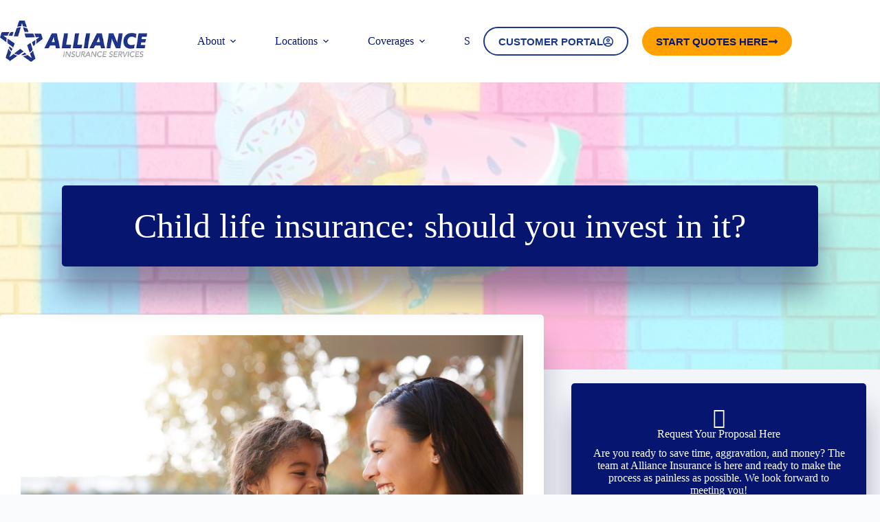

--- FILE ---
content_type: text/html; charset=UTF-8
request_url: https://www.myallianceinsurance.com/should-you-invest-in-life-insurance-for-your-child/
body_size: 20284
content:
<!doctype html>
<html lang="en-US">
<head>
	
	<meta charset="UTF-8">
<script>
var gform;gform||(document.addEventListener("gform_main_scripts_loaded",function(){gform.scriptsLoaded=!0}),document.addEventListener("gform/theme/scripts_loaded",function(){gform.themeScriptsLoaded=!0}),window.addEventListener("DOMContentLoaded",function(){gform.domLoaded=!0}),gform={domLoaded:!1,scriptsLoaded:!1,themeScriptsLoaded:!1,isFormEditor:()=>"function"==typeof InitializeEditor,callIfLoaded:function(o){return!(!gform.domLoaded||!gform.scriptsLoaded||!gform.themeScriptsLoaded&&!gform.isFormEditor()||(gform.isFormEditor()&&console.warn("The use of gform.initializeOnLoaded() is deprecated in the form editor context and will be removed in Gravity Forms 3.1."),o(),0))},initializeOnLoaded:function(o){gform.callIfLoaded(o)||(document.addEventListener("gform_main_scripts_loaded",()=>{gform.scriptsLoaded=!0,gform.callIfLoaded(o)}),document.addEventListener("gform/theme/scripts_loaded",()=>{gform.themeScriptsLoaded=!0,gform.callIfLoaded(o)}),window.addEventListener("DOMContentLoaded",()=>{gform.domLoaded=!0,gform.callIfLoaded(o)}))},hooks:{action:{},filter:{}},addAction:function(o,r,e,t){gform.addHook("action",o,r,e,t)},addFilter:function(o,r,e,t){gform.addHook("filter",o,r,e,t)},doAction:function(o){gform.doHook("action",o,arguments)},applyFilters:function(o){return gform.doHook("filter",o,arguments)},removeAction:function(o,r){gform.removeHook("action",o,r)},removeFilter:function(o,r,e){gform.removeHook("filter",o,r,e)},addHook:function(o,r,e,t,n){null==gform.hooks[o][r]&&(gform.hooks[o][r]=[]);var d=gform.hooks[o][r];null==n&&(n=r+"_"+d.length),gform.hooks[o][r].push({tag:n,callable:e,priority:t=null==t?10:t})},doHook:function(r,o,e){var t;if(e=Array.prototype.slice.call(e,1),null!=gform.hooks[r][o]&&((o=gform.hooks[r][o]).sort(function(o,r){return o.priority-r.priority}),o.forEach(function(o){"function"!=typeof(t=o.callable)&&(t=window[t]),"action"==r?t.apply(null,e):e[0]=t.apply(null,e)})),"filter"==r)return e[0]},removeHook:function(o,r,t,n){var e;null!=gform.hooks[o][r]&&(e=(e=gform.hooks[o][r]).filter(function(o,r,e){return!!(null!=n&&n!=o.tag||null!=t&&t!=o.priority)}),gform.hooks[o][r]=e)}});
</script>

	<meta name="viewport" content="width=device-width, initial-scale=1, maximum-scale=5, viewport-fit=cover">
	<link rel="profile" href="https://gmpg.org/xfn/11">

	<meta name="viewport" content="width=device-width, initial-scale=1.0">
<meta name='robots' content='index, follow, max-image-preview:large, max-snippet:-1, max-video-preview:-1' />

	<!-- This site is optimized with the Yoast SEO Premium plugin v24.0 (Yoast SEO v26.8) - https://yoast.com/product/yoast-seo-premium-wordpress/ -->
	<title>Child life insurance: should you invest in it? - Alliance Insurance Services</title><link rel="preload" href="https://www.myallianceinsurance.com/wp-content/uploads/sites/100/2024/10/Alliance-Logo-Master.webp" as="image" fetchpriority="high"><link rel="preload" href="https://www.myallianceinsurance.com/wp-content/uploads/sites/100/2023/02/AdobeStock_348908242-1024x682.jpeg" as="image" imagesrcset="https://www.myallianceinsurance.com/wp-content/uploads/sites/100/2023/02/AdobeStock_348908242-1024x682.jpeg 1024w, https://www.myallianceinsurance.com/wp-content/uploads/sites/100/2023/02/AdobeStock_348908242-300x200.jpeg 300w, https://www.myallianceinsurance.com/wp-content/uploads/sites/100/2023/02/AdobeStock_348908242-768x512.jpeg 768w, https://www.myallianceinsurance.com/wp-content/uploads/sites/100/2023/02/AdobeStock_348908242-1536x1024.jpeg 1536w, https://www.myallianceinsurance.com/wp-content/uploads/sites/100/2023/02/AdobeStock_348908242.jpeg 2000w" imagesizes="(max-width: 1024px) 100vw, 1024px" fetchpriority="high"><link rel="preload" href="https://www.myallianceinsurance.com/wp-content/cache/perfmatters/www.myallianceinsurance.com/css/post.used.css?ver=1769805459" as="style" /><link rel="stylesheet" id="perfmatters-used-css" href="https://www.myallianceinsurance.com/wp-content/cache/perfmatters/www.myallianceinsurance.com/css/post.used.css?ver=1769805459" media="all" />
	<meta name="description" content="Wondering whether life insurance for your child is a good choice? Let&#039;s weigh the reasons for and against so you can make the right decision." />
	<link rel="canonical" href="https://www.myallianceinsurance.com/should-you-invest-in-life-insurance-for-your-child/" />
	<meta property="og:locale" content="en_US" />
	<meta property="og:type" content="article" />
	<meta property="og:title" content="Child life insurance: should you invest in it?" />
	<meta property="og:description" content="Wondering whether life insurance for your child is a good choice? Let&#039;s weigh the reasons for and against so you can make the right decision." />
	<meta property="og:url" content="https://www.myallianceinsurance.com/should-you-invest-in-life-insurance-for-your-child/" />
	<meta property="og:site_name" content="Alliance Insurance Services" />
	<meta property="article:publisher" content="https://www.facebook.com/myAllianceInsurance/" />
	<meta property="article:published_time" content="2023-02-17T15:02:11+00:00" />
	<meta property="article:modified_time" content="2023-04-17T18:27:35+00:00" />
	<meta property="og:image" content="https://www.myallianceinsurance.com/wp-content/uploads/sites/100/2023/02/AdobeStock_348908242.jpeg" />
	<meta property="og:image:width" content="2000" />
	<meta property="og:image:height" content="1333" />
	<meta property="og:image:type" content="image/jpeg" />
	<meta name="author" content="Luke Wulsin" />
	<meta name="twitter:label1" content="Written by" />
	<meta name="twitter:data1" content="Luke Wulsin" />
	<meta name="twitter:label2" content="Est. reading time" />
	<meta name="twitter:data2" content="4 minutes" />
	<script type="application/ld+json" class="yoast-schema-graph">{"@context":"https://schema.org","@graph":[{"@type":"Article","@id":"https://www.myallianceinsurance.com/should-you-invest-in-life-insurance-for-your-child/#article","isPartOf":{"@id":"https://www.myallianceinsurance.com/should-you-invest-in-life-insurance-for-your-child/"},"author":{"name":"Luke Wulsin","@id":"https://www.myallianceinsurance.com/#/schema/person/8df0de53e728dcdde4bf4afc4e4e32c2"},"headline":"Child life insurance: should you invest in it?","datePublished":"2023-02-17T15:02:11+00:00","dateModified":"2023-04-17T18:27:35+00:00","mainEntityOfPage":{"@id":"https://www.myallianceinsurance.com/should-you-invest-in-life-insurance-for-your-child/"},"wordCount":734,"publisher":{"@id":"https://www.myallianceinsurance.com/#organization"},"image":{"@id":"https://www.myallianceinsurance.com/should-you-invest-in-life-insurance-for-your-child/#primaryimage"},"thumbnailUrl":"https://www.myallianceinsurance.com/wp-content/uploads/sites/100/2023/02/AdobeStock_348908242.jpeg","articleSection":["Insurance Info","Life Insurance"],"inLanguage":"en-US"},{"@type":"WebPage","@id":"https://www.myallianceinsurance.com/should-you-invest-in-life-insurance-for-your-child/","url":"https://www.myallianceinsurance.com/should-you-invest-in-life-insurance-for-your-child/","name":"Child life insurance: should you invest in it? - Alliance Insurance Services","isPartOf":{"@id":"https://www.myallianceinsurance.com/#website"},"primaryImageOfPage":{"@id":"https://www.myallianceinsurance.com/should-you-invest-in-life-insurance-for-your-child/#primaryimage"},"image":{"@id":"https://www.myallianceinsurance.com/should-you-invest-in-life-insurance-for-your-child/#primaryimage"},"thumbnailUrl":"https://www.myallianceinsurance.com/wp-content/uploads/sites/100/2023/02/AdobeStock_348908242.jpeg","datePublished":"2023-02-17T15:02:11+00:00","dateModified":"2023-04-17T18:27:35+00:00","description":"Wondering whether life insurance for your child is a good choice? Let's weigh the reasons for and against so you can make the right decision.","breadcrumb":{"@id":"https://www.myallianceinsurance.com/should-you-invest-in-life-insurance-for-your-child/#breadcrumb"},"inLanguage":"en-US","potentialAction":[{"@type":"ReadAction","target":["https://www.myallianceinsurance.com/should-you-invest-in-life-insurance-for-your-child/"]}]},{"@type":"ImageObject","inLanguage":"en-US","@id":"https://www.myallianceinsurance.com/should-you-invest-in-life-insurance-for-your-child/#primaryimage","url":"https://www.myallianceinsurance.com/wp-content/uploads/sites/100/2023/02/AdobeStock_348908242.jpeg","contentUrl":"https://www.myallianceinsurance.com/wp-content/uploads/sites/100/2023/02/AdobeStock_348908242.jpeg","width":2000,"height":1333,"caption":"Smiling Hispanic Mother Holding Daughter Laughing In Garden At Home"},{"@type":"BreadcrumbList","@id":"https://www.myallianceinsurance.com/should-you-invest-in-life-insurance-for-your-child/#breadcrumb","itemListElement":[{"@type":"ListItem","position":1,"name":"Home","item":"https://www.myallianceinsurance.com/"},{"@type":"ListItem","position":2,"name":"Blogs","item":"https://www.myallianceinsurance.com/blog/"},{"@type":"ListItem","position":3,"name":"Child life insurance: should you invest in it?"}]},{"@type":"WebSite","@id":"https://www.myallianceinsurance.com/#website","url":"https://www.myallianceinsurance.com/","name":"Alliance Insurance Services","description":"Insurance Agency NC VA SC PA","publisher":{"@id":"https://www.myallianceinsurance.com/#organization"},"potentialAction":[{"@type":"SearchAction","target":{"@type":"EntryPoint","urlTemplate":"https://www.myallianceinsurance.com/?s={search_term_string}"},"query-input":{"@type":"PropertyValueSpecification","valueRequired":true,"valueName":"search_term_string"}}],"inLanguage":"en-US"},{"@type":"Organization","@id":"https://www.myallianceinsurance.com/#organization","name":"Alliance Insurance Services","url":"https://www.myallianceinsurance.com/","logo":{"@type":"ImageObject","inLanguage":"en-US","@id":"https://www.myallianceinsurance.com/#/schema/logo/image/","url":"https://www.myallianceinsurance.com/wp-content/uploads/sites/100/2024/10/Alliance-Logo-Master.webp","contentUrl":"https://www.myallianceinsurance.com/wp-content/uploads/sites/100/2024/10/Alliance-Logo-Master.webp","width":300,"height":84,"caption":"Alliance Insurance Services"},"image":{"@id":"https://www.myallianceinsurance.com/#/schema/logo/image/"},"sameAs":["https://www.facebook.com/myAllianceInsurance/","https://x.com/AllianceIns","https://www.instagram.com/myallianceinsurance/","https://www.linkedin.com/company/alliance-insurance-services-llc/"]},{"@type":"Person","@id":"https://www.myallianceinsurance.com/#/schema/person/8df0de53e728dcdde4bf4afc4e4e32c2","name":"Luke Wulsin","image":{"@type":"ImageObject","inLanguage":"en-US","@id":"https://www.myallianceinsurance.com/#/schema/person/image/","url":"https://www.myallianceinsurance.com/wp-content/uploads/sites/100/2023/01/avatar_user_836_1674758467-96x96.jpg","contentUrl":"https://www.myallianceinsurance.com/wp-content/uploads/sites/100/2023/01/avatar_user_836_1674758467-96x96.jpg","caption":"Luke Wulsin"}}]}</script>
	<!-- / Yoast SEO Premium plugin. -->



<link rel='dns-prefetch' href='//maxcdn.bootstrapcdn.com' />
<link rel="preload" href="https://www.myallianceinsurance.com/wp-content/plugins/bb-plugin/fonts/fontawesome/5.15.4/webfonts/fa-solid-900.woff2" as="font" type="font/woff2" crossorigin="anonymous">
<style id='wp-img-auto-sizes-contain-inline-css'>
img:is([sizes=auto i],[sizes^="auto," i]){contain-intrinsic-size:3000px 1500px}
/*# sourceURL=wp-img-auto-sizes-contain-inline-css */
</style>
<link rel="stylesheet" id="blocksy-dynamic-global-css" media="all" data-pmdelayedstyle="https://www.myallianceinsurance.com/wp-content/uploads/sites/100/blocksy/css/global.css?ver=13812">
<link rel="stylesheet" id="wp-block-library-css" media="all" data-pmdelayedstyle="https://www.myallianceinsurance.com/wp-includes/css/dist/block-library/style.min.css?ver=6.9">
<style id='safe-svg-svg-icon-style-inline-css'>
.safe-svg-cover{text-align:center}.safe-svg-cover .safe-svg-inside{display:inline-block;max-width:100%}.safe-svg-cover svg{fill:currentColor;height:100%;max-height:100%;max-width:100%;width:100%}

/*# sourceURL=https://www.myallianceinsurance.com/wp-content/plugins/safe-svg/dist/safe-svg-block-frontend.css */
</style>
<style id='global-styles-inline-css'>
:root{--wp--preset--aspect-ratio--square: 1;--wp--preset--aspect-ratio--4-3: 4/3;--wp--preset--aspect-ratio--3-4: 3/4;--wp--preset--aspect-ratio--3-2: 3/2;--wp--preset--aspect-ratio--2-3: 2/3;--wp--preset--aspect-ratio--16-9: 16/9;--wp--preset--aspect-ratio--9-16: 9/16;--wp--preset--color--black: #000000;--wp--preset--color--cyan-bluish-gray: #abb8c3;--wp--preset--color--white: #ffffff;--wp--preset--color--pale-pink: #f78da7;--wp--preset--color--vivid-red: #cf2e2e;--wp--preset--color--luminous-vivid-orange: #ff6900;--wp--preset--color--luminous-vivid-amber: #fcb900;--wp--preset--color--light-green-cyan: #7bdcb5;--wp--preset--color--vivid-green-cyan: #00d084;--wp--preset--color--pale-cyan-blue: #8ed1fc;--wp--preset--color--vivid-cyan-blue: #0693e3;--wp--preset--color--vivid-purple: #9b51e0;--wp--preset--color--palette-color-1: var(--theme-palette-color-1, #061670);--wp--preset--color--palette-color-2: var(--theme-palette-color-2, #1d53b8);--wp--preset--color--palette-color-3: var(--theme-palette-color-3, #ffa100);--wp--preset--color--palette-color-4: var(--theme-palette-color-4, #192a3d);--wp--preset--color--palette-color-5: var(--theme-palette-color-5, #e1e8ed);--wp--preset--color--palette-color-6: var(--theme-palette-color-6, #f2f5f7);--wp--preset--color--palette-color-7: var(--theme-palette-color-7, #FAFBFC);--wp--preset--color--palette-color-8: var(--theme-palette-color-8, #ffffff);--wp--preset--gradient--vivid-cyan-blue-to-vivid-purple: linear-gradient(135deg,rgb(6,147,227) 0%,rgb(155,81,224) 100%);--wp--preset--gradient--light-green-cyan-to-vivid-green-cyan: linear-gradient(135deg,rgb(122,220,180) 0%,rgb(0,208,130) 100%);--wp--preset--gradient--luminous-vivid-amber-to-luminous-vivid-orange: linear-gradient(135deg,rgb(252,185,0) 0%,rgb(255,105,0) 100%);--wp--preset--gradient--luminous-vivid-orange-to-vivid-red: linear-gradient(135deg,rgb(255,105,0) 0%,rgb(207,46,46) 100%);--wp--preset--gradient--very-light-gray-to-cyan-bluish-gray: linear-gradient(135deg,rgb(238,238,238) 0%,rgb(169,184,195) 100%);--wp--preset--gradient--cool-to-warm-spectrum: linear-gradient(135deg,rgb(74,234,220) 0%,rgb(151,120,209) 20%,rgb(207,42,186) 40%,rgb(238,44,130) 60%,rgb(251,105,98) 80%,rgb(254,248,76) 100%);--wp--preset--gradient--blush-light-purple: linear-gradient(135deg,rgb(255,206,236) 0%,rgb(152,150,240) 100%);--wp--preset--gradient--blush-bordeaux: linear-gradient(135deg,rgb(254,205,165) 0%,rgb(254,45,45) 50%,rgb(107,0,62) 100%);--wp--preset--gradient--luminous-dusk: linear-gradient(135deg,rgb(255,203,112) 0%,rgb(199,81,192) 50%,rgb(65,88,208) 100%);--wp--preset--gradient--pale-ocean: linear-gradient(135deg,rgb(255,245,203) 0%,rgb(182,227,212) 50%,rgb(51,167,181) 100%);--wp--preset--gradient--electric-grass: linear-gradient(135deg,rgb(202,248,128) 0%,rgb(113,206,126) 100%);--wp--preset--gradient--midnight: linear-gradient(135deg,rgb(2,3,129) 0%,rgb(40,116,252) 100%);--wp--preset--gradient--juicy-peach: linear-gradient(to right, #ffecd2 0%, #fcb69f 100%);--wp--preset--gradient--young-passion: linear-gradient(to right, #ff8177 0%, #ff867a 0%, #ff8c7f 21%, #f99185 52%, #cf556c 78%, #b12a5b 100%);--wp--preset--gradient--true-sunset: linear-gradient(to right, #fa709a 0%, #fee140 100%);--wp--preset--gradient--morpheus-den: linear-gradient(to top, #30cfd0 0%, #330867 100%);--wp--preset--gradient--plum-plate: linear-gradient(135deg, #667eea 0%, #764ba2 100%);--wp--preset--gradient--aqua-splash: linear-gradient(15deg, #13547a 0%, #80d0c7 100%);--wp--preset--gradient--love-kiss: linear-gradient(to top, #ff0844 0%, #ffb199 100%);--wp--preset--gradient--new-retrowave: linear-gradient(to top, #3b41c5 0%, #a981bb 49%, #ffc8a9 100%);--wp--preset--gradient--plum-bath: linear-gradient(to top, #cc208e 0%, #6713d2 100%);--wp--preset--gradient--high-flight: linear-gradient(to right, #0acffe 0%, #495aff 100%);--wp--preset--gradient--teen-party: linear-gradient(-225deg, #FF057C 0%, #8D0B93 50%, #321575 100%);--wp--preset--gradient--fabled-sunset: linear-gradient(-225deg, #231557 0%, #44107A 29%, #FF1361 67%, #FFF800 100%);--wp--preset--gradient--arielle-smile: radial-gradient(circle 248px at center, #16d9e3 0%, #30c7ec 47%, #46aef7 100%);--wp--preset--gradient--itmeo-branding: linear-gradient(180deg, #2af598 0%, #009efd 100%);--wp--preset--gradient--deep-blue: linear-gradient(to right, #6a11cb 0%, #2575fc 100%);--wp--preset--gradient--strong-bliss: linear-gradient(to right, #f78ca0 0%, #f9748f 19%, #fd868c 60%, #fe9a8b 100%);--wp--preset--gradient--sweet-period: linear-gradient(to top, #3f51b1 0%, #5a55ae 13%, #7b5fac 25%, #8f6aae 38%, #a86aa4 50%, #cc6b8e 62%, #f18271 75%, #f3a469 87%, #f7c978 100%);--wp--preset--gradient--purple-division: linear-gradient(to top, #7028e4 0%, #e5b2ca 100%);--wp--preset--gradient--cold-evening: linear-gradient(to top, #0c3483 0%, #a2b6df 100%, #6b8cce 100%, #a2b6df 100%);--wp--preset--gradient--mountain-rock: linear-gradient(to right, #868f96 0%, #596164 100%);--wp--preset--gradient--desert-hump: linear-gradient(to top, #c79081 0%, #dfa579 100%);--wp--preset--gradient--ethernal-constance: linear-gradient(to top, #09203f 0%, #537895 100%);--wp--preset--gradient--happy-memories: linear-gradient(-60deg, #ff5858 0%, #f09819 100%);--wp--preset--gradient--grown-early: linear-gradient(to top, #0ba360 0%, #3cba92 100%);--wp--preset--gradient--morning-salad: linear-gradient(-225deg, #B7F8DB 0%, #50A7C2 100%);--wp--preset--gradient--night-call: linear-gradient(-225deg, #AC32E4 0%, #7918F2 48%, #4801FF 100%);--wp--preset--gradient--mind-crawl: linear-gradient(-225deg, #473B7B 0%, #3584A7 51%, #30D2BE 100%);--wp--preset--gradient--angel-care: linear-gradient(-225deg, #FFE29F 0%, #FFA99F 48%, #FF719A 100%);--wp--preset--gradient--juicy-cake: linear-gradient(to top, #e14fad 0%, #f9d423 100%);--wp--preset--gradient--rich-metal: linear-gradient(to right, #d7d2cc 0%, #304352 100%);--wp--preset--gradient--mole-hall: linear-gradient(-20deg, #616161 0%, #9bc5c3 100%);--wp--preset--gradient--cloudy-knoxville: linear-gradient(120deg, #fdfbfb 0%, #ebedee 100%);--wp--preset--gradient--soft-grass: linear-gradient(to top, #c1dfc4 0%, #deecdd 100%);--wp--preset--gradient--saint-petersburg: linear-gradient(135deg, #f5f7fa 0%, #c3cfe2 100%);--wp--preset--gradient--everlasting-sky: linear-gradient(135deg, #fdfcfb 0%, #e2d1c3 100%);--wp--preset--gradient--kind-steel: linear-gradient(-20deg, #e9defa 0%, #fbfcdb 100%);--wp--preset--gradient--over-sun: linear-gradient(60deg, #abecd6 0%, #fbed96 100%);--wp--preset--gradient--premium-white: linear-gradient(to top, #d5d4d0 0%, #d5d4d0 1%, #eeeeec 31%, #efeeec 75%, #e9e9e7 100%);--wp--preset--gradient--clean-mirror: linear-gradient(45deg, #93a5cf 0%, #e4efe9 100%);--wp--preset--gradient--wild-apple: linear-gradient(to top, #d299c2 0%, #fef9d7 100%);--wp--preset--gradient--snow-again: linear-gradient(to top, #e6e9f0 0%, #eef1f5 100%);--wp--preset--gradient--confident-cloud: linear-gradient(to top, #dad4ec 0%, #dad4ec 1%, #f3e7e9 100%);--wp--preset--gradient--glass-water: linear-gradient(to top, #dfe9f3 0%, white 100%);--wp--preset--gradient--perfect-white: linear-gradient(-225deg, #E3FDF5 0%, #FFE6FA 100%);--wp--preset--font-size--small: 13px;--wp--preset--font-size--medium: 20px;--wp--preset--font-size--large: clamp(22px, 1.375rem + ((1vw - 3.2px) * 0.625), 30px);--wp--preset--font-size--x-large: clamp(30px, 1.875rem + ((1vw - 3.2px) * 1.563), 50px);--wp--preset--font-size--xx-large: clamp(45px, 2.813rem + ((1vw - 3.2px) * 2.734), 80px);--wp--preset--spacing--20: 0.44rem;--wp--preset--spacing--30: 0.67rem;--wp--preset--spacing--40: 1rem;--wp--preset--spacing--50: 1.5rem;--wp--preset--spacing--60: 2.25rem;--wp--preset--spacing--70: 3.38rem;--wp--preset--spacing--80: 5.06rem;--wp--preset--shadow--natural: 6px 6px 9px rgba(0, 0, 0, 0.2);--wp--preset--shadow--deep: 12px 12px 50px rgba(0, 0, 0, 0.4);--wp--preset--shadow--sharp: 6px 6px 0px rgba(0, 0, 0, 0.2);--wp--preset--shadow--outlined: 6px 6px 0px -3px rgb(255, 255, 255), 6px 6px rgb(0, 0, 0);--wp--preset--shadow--crisp: 6px 6px 0px rgb(0, 0, 0);}:root { --wp--style--global--content-size: var(--theme-block-max-width);--wp--style--global--wide-size: var(--theme-block-wide-max-width); }:where(body) { margin: 0; }.wp-site-blocks > .alignleft { float: left; margin-right: 2em; }.wp-site-blocks > .alignright { float: right; margin-left: 2em; }.wp-site-blocks > .aligncenter { justify-content: center; margin-left: auto; margin-right: auto; }:where(.wp-site-blocks) > * { margin-block-start: var(--theme-content-spacing); margin-block-end: 0; }:where(.wp-site-blocks) > :first-child { margin-block-start: 0; }:where(.wp-site-blocks) > :last-child { margin-block-end: 0; }:root { --wp--style--block-gap: var(--theme-content-spacing); }:root :where(.is-layout-flow) > :first-child{margin-block-start: 0;}:root :where(.is-layout-flow) > :last-child{margin-block-end: 0;}:root :where(.is-layout-flow) > *{margin-block-start: var(--theme-content-spacing);margin-block-end: 0;}:root :where(.is-layout-constrained) > :first-child{margin-block-start: 0;}:root :where(.is-layout-constrained) > :last-child{margin-block-end: 0;}:root :where(.is-layout-constrained) > *{margin-block-start: var(--theme-content-spacing);margin-block-end: 0;}:root :where(.is-layout-flex){gap: var(--theme-content-spacing);}:root :where(.is-layout-grid){gap: var(--theme-content-spacing);}.is-layout-flow > .alignleft{float: left;margin-inline-start: 0;margin-inline-end: 2em;}.is-layout-flow > .alignright{float: right;margin-inline-start: 2em;margin-inline-end: 0;}.is-layout-flow > .aligncenter{margin-left: auto !important;margin-right: auto !important;}.is-layout-constrained > .alignleft{float: left;margin-inline-start: 0;margin-inline-end: 2em;}.is-layout-constrained > .alignright{float: right;margin-inline-start: 2em;margin-inline-end: 0;}.is-layout-constrained > .aligncenter{margin-left: auto !important;margin-right: auto !important;}.is-layout-constrained > :where(:not(.alignleft):not(.alignright):not(.alignfull)){max-width: var(--wp--style--global--content-size);margin-left: auto !important;margin-right: auto !important;}.is-layout-constrained > .alignwide{max-width: var(--wp--style--global--wide-size);}body .is-layout-flex{display: flex;}.is-layout-flex{flex-wrap: wrap;align-items: center;}.is-layout-flex > :is(*, div){margin: 0;}body .is-layout-grid{display: grid;}.is-layout-grid > :is(*, div){margin: 0;}body{padding-top: 0px;padding-right: 0px;padding-bottom: 0px;padding-left: 0px;}:root :where(.wp-element-button, .wp-block-button__link){font-style: inherit;font-weight: inherit;letter-spacing: inherit;text-transform: inherit;}.has-black-color{color: var(--wp--preset--color--black) !important;}.has-cyan-bluish-gray-color{color: var(--wp--preset--color--cyan-bluish-gray) !important;}.has-white-color{color: var(--wp--preset--color--white) !important;}.has-pale-pink-color{color: var(--wp--preset--color--pale-pink) !important;}.has-vivid-red-color{color: var(--wp--preset--color--vivid-red) !important;}.has-luminous-vivid-orange-color{color: var(--wp--preset--color--luminous-vivid-orange) !important;}.has-luminous-vivid-amber-color{color: var(--wp--preset--color--luminous-vivid-amber) !important;}.has-light-green-cyan-color{color: var(--wp--preset--color--light-green-cyan) !important;}.has-vivid-green-cyan-color{color: var(--wp--preset--color--vivid-green-cyan) !important;}.has-pale-cyan-blue-color{color: var(--wp--preset--color--pale-cyan-blue) !important;}.has-vivid-cyan-blue-color{color: var(--wp--preset--color--vivid-cyan-blue) !important;}.has-vivid-purple-color{color: var(--wp--preset--color--vivid-purple) !important;}.has-palette-color-1-color{color: var(--wp--preset--color--palette-color-1) !important;}.has-palette-color-2-color{color: var(--wp--preset--color--palette-color-2) !important;}.has-palette-color-3-color{color: var(--wp--preset--color--palette-color-3) !important;}.has-palette-color-4-color{color: var(--wp--preset--color--palette-color-4) !important;}.has-palette-color-5-color{color: var(--wp--preset--color--palette-color-5) !important;}.has-palette-color-6-color{color: var(--wp--preset--color--palette-color-6) !important;}.has-palette-color-7-color{color: var(--wp--preset--color--palette-color-7) !important;}.has-palette-color-8-color{color: var(--wp--preset--color--palette-color-8) !important;}.has-black-background-color{background-color: var(--wp--preset--color--black) !important;}.has-cyan-bluish-gray-background-color{background-color: var(--wp--preset--color--cyan-bluish-gray) !important;}.has-white-background-color{background-color: var(--wp--preset--color--white) !important;}.has-pale-pink-background-color{background-color: var(--wp--preset--color--pale-pink) !important;}.has-vivid-red-background-color{background-color: var(--wp--preset--color--vivid-red) !important;}.has-luminous-vivid-orange-background-color{background-color: var(--wp--preset--color--luminous-vivid-orange) !important;}.has-luminous-vivid-amber-background-color{background-color: var(--wp--preset--color--luminous-vivid-amber) !important;}.has-light-green-cyan-background-color{background-color: var(--wp--preset--color--light-green-cyan) !important;}.has-vivid-green-cyan-background-color{background-color: var(--wp--preset--color--vivid-green-cyan) !important;}.has-pale-cyan-blue-background-color{background-color: var(--wp--preset--color--pale-cyan-blue) !important;}.has-vivid-cyan-blue-background-color{background-color: var(--wp--preset--color--vivid-cyan-blue) !important;}.has-vivid-purple-background-color{background-color: var(--wp--preset--color--vivid-purple) !important;}.has-palette-color-1-background-color{background-color: var(--wp--preset--color--palette-color-1) !important;}.has-palette-color-2-background-color{background-color: var(--wp--preset--color--palette-color-2) !important;}.has-palette-color-3-background-color{background-color: var(--wp--preset--color--palette-color-3) !important;}.has-palette-color-4-background-color{background-color: var(--wp--preset--color--palette-color-4) !important;}.has-palette-color-5-background-color{background-color: var(--wp--preset--color--palette-color-5) !important;}.has-palette-color-6-background-color{background-color: var(--wp--preset--color--palette-color-6) !important;}.has-palette-color-7-background-color{background-color: var(--wp--preset--color--palette-color-7) !important;}.has-palette-color-8-background-color{background-color: var(--wp--preset--color--palette-color-8) !important;}.has-black-border-color{border-color: var(--wp--preset--color--black) !important;}.has-cyan-bluish-gray-border-color{border-color: var(--wp--preset--color--cyan-bluish-gray) !important;}.has-white-border-color{border-color: var(--wp--preset--color--white) !important;}.has-pale-pink-border-color{border-color: var(--wp--preset--color--pale-pink) !important;}.has-vivid-red-border-color{border-color: var(--wp--preset--color--vivid-red) !important;}.has-luminous-vivid-orange-border-color{border-color: var(--wp--preset--color--luminous-vivid-orange) !important;}.has-luminous-vivid-amber-border-color{border-color: var(--wp--preset--color--luminous-vivid-amber) !important;}.has-light-green-cyan-border-color{border-color: var(--wp--preset--color--light-green-cyan) !important;}.has-vivid-green-cyan-border-color{border-color: var(--wp--preset--color--vivid-green-cyan) !important;}.has-pale-cyan-blue-border-color{border-color: var(--wp--preset--color--pale-cyan-blue) !important;}.has-vivid-cyan-blue-border-color{border-color: var(--wp--preset--color--vivid-cyan-blue) !important;}.has-vivid-purple-border-color{border-color: var(--wp--preset--color--vivid-purple) !important;}.has-palette-color-1-border-color{border-color: var(--wp--preset--color--palette-color-1) !important;}.has-palette-color-2-border-color{border-color: var(--wp--preset--color--palette-color-2) !important;}.has-palette-color-3-border-color{border-color: var(--wp--preset--color--palette-color-3) !important;}.has-palette-color-4-border-color{border-color: var(--wp--preset--color--palette-color-4) !important;}.has-palette-color-5-border-color{border-color: var(--wp--preset--color--palette-color-5) !important;}.has-palette-color-6-border-color{border-color: var(--wp--preset--color--palette-color-6) !important;}.has-palette-color-7-border-color{border-color: var(--wp--preset--color--palette-color-7) !important;}.has-palette-color-8-border-color{border-color: var(--wp--preset--color--palette-color-8) !important;}.has-vivid-cyan-blue-to-vivid-purple-gradient-background{background: var(--wp--preset--gradient--vivid-cyan-blue-to-vivid-purple) !important;}.has-light-green-cyan-to-vivid-green-cyan-gradient-background{background: var(--wp--preset--gradient--light-green-cyan-to-vivid-green-cyan) !important;}.has-luminous-vivid-amber-to-luminous-vivid-orange-gradient-background{background: var(--wp--preset--gradient--luminous-vivid-amber-to-luminous-vivid-orange) !important;}.has-luminous-vivid-orange-to-vivid-red-gradient-background{background: var(--wp--preset--gradient--luminous-vivid-orange-to-vivid-red) !important;}.has-very-light-gray-to-cyan-bluish-gray-gradient-background{background: var(--wp--preset--gradient--very-light-gray-to-cyan-bluish-gray) !important;}.has-cool-to-warm-spectrum-gradient-background{background: var(--wp--preset--gradient--cool-to-warm-spectrum) !important;}.has-blush-light-purple-gradient-background{background: var(--wp--preset--gradient--blush-light-purple) !important;}.has-blush-bordeaux-gradient-background{background: var(--wp--preset--gradient--blush-bordeaux) !important;}.has-luminous-dusk-gradient-background{background: var(--wp--preset--gradient--luminous-dusk) !important;}.has-pale-ocean-gradient-background{background: var(--wp--preset--gradient--pale-ocean) !important;}.has-electric-grass-gradient-background{background: var(--wp--preset--gradient--electric-grass) !important;}.has-midnight-gradient-background{background: var(--wp--preset--gradient--midnight) !important;}.has-juicy-peach-gradient-background{background: var(--wp--preset--gradient--juicy-peach) !important;}.has-young-passion-gradient-background{background: var(--wp--preset--gradient--young-passion) !important;}.has-true-sunset-gradient-background{background: var(--wp--preset--gradient--true-sunset) !important;}.has-morpheus-den-gradient-background{background: var(--wp--preset--gradient--morpheus-den) !important;}.has-plum-plate-gradient-background{background: var(--wp--preset--gradient--plum-plate) !important;}.has-aqua-splash-gradient-background{background: var(--wp--preset--gradient--aqua-splash) !important;}.has-love-kiss-gradient-background{background: var(--wp--preset--gradient--love-kiss) !important;}.has-new-retrowave-gradient-background{background: var(--wp--preset--gradient--new-retrowave) !important;}.has-plum-bath-gradient-background{background: var(--wp--preset--gradient--plum-bath) !important;}.has-high-flight-gradient-background{background: var(--wp--preset--gradient--high-flight) !important;}.has-teen-party-gradient-background{background: var(--wp--preset--gradient--teen-party) !important;}.has-fabled-sunset-gradient-background{background: var(--wp--preset--gradient--fabled-sunset) !important;}.has-arielle-smile-gradient-background{background: var(--wp--preset--gradient--arielle-smile) !important;}.has-itmeo-branding-gradient-background{background: var(--wp--preset--gradient--itmeo-branding) !important;}.has-deep-blue-gradient-background{background: var(--wp--preset--gradient--deep-blue) !important;}.has-strong-bliss-gradient-background{background: var(--wp--preset--gradient--strong-bliss) !important;}.has-sweet-period-gradient-background{background: var(--wp--preset--gradient--sweet-period) !important;}.has-purple-division-gradient-background{background: var(--wp--preset--gradient--purple-division) !important;}.has-cold-evening-gradient-background{background: var(--wp--preset--gradient--cold-evening) !important;}.has-mountain-rock-gradient-background{background: var(--wp--preset--gradient--mountain-rock) !important;}.has-desert-hump-gradient-background{background: var(--wp--preset--gradient--desert-hump) !important;}.has-ethernal-constance-gradient-background{background: var(--wp--preset--gradient--ethernal-constance) !important;}.has-happy-memories-gradient-background{background: var(--wp--preset--gradient--happy-memories) !important;}.has-grown-early-gradient-background{background: var(--wp--preset--gradient--grown-early) !important;}.has-morning-salad-gradient-background{background: var(--wp--preset--gradient--morning-salad) !important;}.has-night-call-gradient-background{background: var(--wp--preset--gradient--night-call) !important;}.has-mind-crawl-gradient-background{background: var(--wp--preset--gradient--mind-crawl) !important;}.has-angel-care-gradient-background{background: var(--wp--preset--gradient--angel-care) !important;}.has-juicy-cake-gradient-background{background: var(--wp--preset--gradient--juicy-cake) !important;}.has-rich-metal-gradient-background{background: var(--wp--preset--gradient--rich-metal) !important;}.has-mole-hall-gradient-background{background: var(--wp--preset--gradient--mole-hall) !important;}.has-cloudy-knoxville-gradient-background{background: var(--wp--preset--gradient--cloudy-knoxville) !important;}.has-soft-grass-gradient-background{background: var(--wp--preset--gradient--soft-grass) !important;}.has-saint-petersburg-gradient-background{background: var(--wp--preset--gradient--saint-petersburg) !important;}.has-everlasting-sky-gradient-background{background: var(--wp--preset--gradient--everlasting-sky) !important;}.has-kind-steel-gradient-background{background: var(--wp--preset--gradient--kind-steel) !important;}.has-over-sun-gradient-background{background: var(--wp--preset--gradient--over-sun) !important;}.has-premium-white-gradient-background{background: var(--wp--preset--gradient--premium-white) !important;}.has-clean-mirror-gradient-background{background: var(--wp--preset--gradient--clean-mirror) !important;}.has-wild-apple-gradient-background{background: var(--wp--preset--gradient--wild-apple) !important;}.has-snow-again-gradient-background{background: var(--wp--preset--gradient--snow-again) !important;}.has-confident-cloud-gradient-background{background: var(--wp--preset--gradient--confident-cloud) !important;}.has-glass-water-gradient-background{background: var(--wp--preset--gradient--glass-water) !important;}.has-perfect-white-gradient-background{background: var(--wp--preset--gradient--perfect-white) !important;}.has-small-font-size{font-size: var(--wp--preset--font-size--small) !important;}.has-medium-font-size{font-size: var(--wp--preset--font-size--medium) !important;}.has-large-font-size{font-size: var(--wp--preset--font-size--large) !important;}.has-x-large-font-size{font-size: var(--wp--preset--font-size--x-large) !important;}.has-xx-large-font-size{font-size: var(--wp--preset--font-size--xx-large) !important;}
:root :where(.wp-block-pullquote){font-size: clamp(0.984em, 0.984rem + ((1vw - 0.2em) * 0.645), 1.5em);line-height: 1.6;}
/*# sourceURL=global-styles-inline-css */
</style>
<link rel="stylesheet" id="social-reels-css" media="all" data-pmdelayedstyle="https://www.myallianceinsurance.com/wp-content/cache/perfmatters/www.myallianceinsurance.com/minify/6b36e25ed877.social-reels-public.min.css?ver=1.0.14">
<link rel='stylesheet' id='social-reels-fonts-css' href='https://www.myallianceinsurance.com/wp-content/cache/perfmatters/www.myallianceinsurance.com/fonts/5b0ae73b4f4b.google-fonts.min.css' media='all' />
<link rel="stylesheet" id="conversion-cards-style-css" media="all" data-pmdelayedstyle="https://www.myallianceinsurance.com/wp-content/cache/perfmatters/www.myallianceinsurance.com/minify/654d5a8eb9b3.frontend.min.css?ver=1.1.1">
<link rel="stylesheet" id="font-awesome-5-css" media="all" data-pmdelayedstyle="https://www.myallianceinsurance.com/wp-content/plugins/bb-plugin/fonts/fontawesome/5.15.4/css/all.min.css?ver=2.10.0.6">
<link rel="stylesheet" id="fl-builder-layout-bundle-d3e20b1c0f51689bd09e7b8b7fc13de4-css" media="all" data-pmdelayedstyle="https://www.myallianceinsurance.com/wp-content/uploads/sites/100/bb-plugin/cache/d3e20b1c0f51689bd09e7b8b7fc13de4-layout-bundle.css?ver=2.10.0.6-1.5.2.1">
<link rel='stylesheet' id='blocksy-fonts-font-source-google-css' href='https://www.myallianceinsurance.com/wp-content/cache/perfmatters/www.myallianceinsurance.com/fonts/9fa62a94ace7.google-fonts.min.css' media='all' />
<link rel="stylesheet" id="ct-main-styles-css" media="all" data-pmdelayedstyle="https://www.myallianceinsurance.com/wp-content/themes/blocksy/static/bundle/main.min.css?ver=2.1.27">
<link rel="stylesheet" id="ct-page-title-styles-css" media="all" data-pmdelayedstyle="https://www.myallianceinsurance.com/wp-content/themes/blocksy/static/bundle/page-title.min.css?ver=2.1.27">
<link rel="stylesheet" id="ct-beaver-styles-css" media="all" data-pmdelayedstyle="https://www.myallianceinsurance.com/wp-content/themes/blocksy/static/bundle/beaver.min.css?ver=2.1.27">
<link rel="stylesheet" id="font-awesome-4-css" media="all" data-pmdelayedstyle="https://maxcdn.bootstrapcdn.com/font-awesome/4.7.0/css/font-awesome.min.css?ver=4.7.0">
<link rel="stylesheet" id="ae-mobile-bar-css" media="all" data-pmdelayedstyle="https://www.myallianceinsurance.com/wp-content/cache/perfmatters/www.myallianceinsurance.com/minify/4e40ea3b7025.mobile-bar.min.css?ver=1.1.1">

		<!-- Global site tag (gtag.js) - Google Analytics v4 -->
		<script src="https://www.googletagmanager.com/gtag/js?id=G-7JQEF05CBD  " type="pmdelayedscript" data-cfasync="false" data-no-optimize="1" data-no-defer="1" data-no-minify="1"></script>
		<script type="pmdelayedscript" data-cfasync="false" data-no-optimize="1" data-no-defer="1" data-no-minify="1">
		window.dataLayer = window.dataLayer || [];
		function gtag(){dataLayer.push(arguments);}
		gtag('js', new Date());

		gtag('config', 'G-7JQEF05CBD  ');

		</script>
		<!-- End Google Analytics v4 -->

		<script src="https://www.myallianceinsurance.com/wp-includes/js/jquery/jquery.min.js?ver=3.7.1" id="jquery-core-js"></script>
<script src="https://www.myallianceinsurance.com/wp-content/cache/perfmatters/www.myallianceinsurance.com/minify/c9f9478e656d.social-reels-public.min.js?ver=1.0.14" id="social-reels-js" type="pmdelayedscript" data-cfasync="false" data-no-optimize="1" data-no-defer="1" data-no-minify="1"></script>
		<style type="text/css">
			@media all and (max-width: 900px) { body { padding-bottom: 52px; } }/* if weird layout, delete this media query */
							.mobile-bar { background-color: #233a85; }
						.mobile-bar .mobile-bar-item { width: 25%; }
							.mobile-bar .mobile-bar-name, .mobile-bar .mobile-bar-name:hover { color: #ffffff; }
										.mobile-bar .mobile-bar-item, .mobile-bar .mobile-bar-item:hover { color: #ffffff; }
					</style>
		<script src="https://www.myallianceinsurance.com/wp-content/uploads/sites/100/perfmatters/gtagv4.js?id=G-BJ9FXVFK7F" type="pmdelayedscript" data-cfasync="false" data-no-optimize="1" data-no-defer="1" data-no-minify="1"></script><script type="pmdelayedscript" data-cfasync="false" data-no-optimize="1" data-no-defer="1" data-no-minify="1">window.dataLayer = window.dataLayer || [];function gtag(){dataLayer.push(arguments);}gtag("js", new Date());gtag("config", "G-BJ9FXVFK7F");</script><!-- Facebook Pixel Code -->
<script type="pmdelayedscript" data-cfasync="false" data-no-optimize="1" data-no-defer="1" data-no-minify="1">
!function(f,b,e,v,n,t,s)
{if(f.fbq)return;n=f.fbq=function(){n.callMethod?
n.callMethod.apply(n,arguments):n.queue.push(arguments)};
if(!f._fbq)f._fbq=n;n.push=n;n.loaded=!0;n.version='2.0';
n.queue=[];t=b.createElement(e);t.async=!0;
t.src=v;s=b.getElementsByTagName(e)[0];
s.parentNode.insertBefore(t,s)}(window, document,'script',
'https://connect.facebook.net/en_US/fbevents.js');
fbq('init', '1985752578340011');
fbq('track', 'PageView');
</script>
<!-- End Facebook Pixel Code -->

<!-- Global site tag (gtag.js) - Google Ads: 1005337967 --> <script src="https://www.googletagmanager.com/gtag/js?id=AW-1005337967" type="pmdelayedscript" data-cfasync="false" data-no-optimize="1" data-no-defer="1" data-no-minify="1"></script> <script type="pmdelayedscript" data-cfasync="false" data-no-optimize="1" data-no-defer="1" data-no-minify="1"> window.dataLayer = window.dataLayer || []; function gtag(){dataLayer.push(arguments);} gtag('js', new Date()); gtag('config', 'AW-1005337967'); </script>

<meta name="facebook-domain-verification" content="aq87wr1ua267pyzxbd067n6whz2g8r" /><noscript><link rel="stylesheet" type="text/css" data-pmdelayedstyle="https://www.myallianceinsurance.com/wp-content/themes/blocksy/static/bundle/no-scripts.min.css"></noscript>
<link rel="icon" href="https://www.myallianceinsurance.com/wp-content/uploads/sites/100/2017/11/Alliance-Logo-Master-1.png" sizes="32x32" />
<link rel="icon" href="https://www.myallianceinsurance.com/wp-content/uploads/sites/100/2017/11/Alliance-Logo-Master-1.png" sizes="192x192" />
<link rel="apple-touch-icon" href="https://www.myallianceinsurance.com/wp-content/uploads/sites/100/2017/11/Alliance-Logo-Master-1.png" />
<meta name="msapplication-TileImage" content="https://www.myallianceinsurance.com/wp-content/uploads/sites/100/2017/11/Alliance-Logo-Master-1.png" />
<style>.perfmatters-lazy-youtube{position:relative;width:100%;max-width:100%;height:0;padding-bottom:56.23%;overflow:hidden}.perfmatters-lazy-youtube img{position:absolute;top:0;right:0;bottom:0;left:0;display:block;width:100%;max-width:100%;height:auto;margin:auto;border:none;cursor:pointer;transition:.5s all;-webkit-transition:.5s all;-moz-transition:.5s all}.perfmatters-lazy-youtube img:hover{-webkit-filter:brightness(75%)}.perfmatters-lazy-youtube .play{position:absolute;top:50%;left:50%;right:auto;width:68px;height:48px;margin-left:-34px;margin-top:-24px;background:url(https://www.myallianceinsurance.com/wp-content/plugins/perfmatters/img/youtube.svg) no-repeat;background-position:center;background-size:cover;pointer-events:none;filter:grayscale(1)}.perfmatters-lazy-youtube:hover .play{filter:grayscale(0)}.perfmatters-lazy-youtube iframe{position:absolute;top:0;left:0;width:100%;height:100%;z-index:99}.wp-has-aspect-ratio .wp-block-embed__wrapper{position:relative;}.wp-has-aspect-ratio .perfmatters-lazy-youtube{position:absolute;top:0;right:0;bottom:0;left:0;width:100%;height:100%;padding-bottom:0}.perfmatters-lazy.pmloaded,.perfmatters-lazy.pmloaded>img,.perfmatters-lazy>img.pmloaded,.perfmatters-lazy[data-ll-status=entered]{animation:500ms pmFadeIn}@keyframes pmFadeIn{0%{opacity:0}100%{opacity:1}}body .perfmatters-lazy-css-bg:not([data-ll-status=entered]),body .perfmatters-lazy-css-bg:not([data-ll-status=entered]) *,body .perfmatters-lazy-css-bg:not([data-ll-status=entered])::before,body .perfmatters-lazy-css-bg:not([data-ll-status=entered])::after,body .perfmatters-lazy-css-bg:not([data-ll-status=entered]) *::before,body .perfmatters-lazy-css-bg:not([data-ll-status=entered]) *::after{background-image:none!important;will-change:transform;transition:opacity 0.025s ease-in,transform 0.025s ease-in!important;}</style>	</head>


<body class="wp-singular post-template-default single single-post postid-23686 single-format-standard wp-custom-logo wp-embed-responsive wp-theme-blocksy fl-builder-2-10-0-6 fl-themer-1-5-2-1 fl-no-js fl-theme-builder-singular fl-theme-builder-singular-single-page-post" data-link="type-2" data-prefix="single_blog_post" data-header="type-1" data-footer="type-1" itemscope="itemscope" itemtype="https://schema.org/Blog">

<a class="skip-link screen-reader-text" href="#main">Skip to content</a><div class="ct-drawer-canvas" data-location="start"><div id="offcanvas" class="ct-panel ct-header" data-behaviour="right-side" role="dialog" aria-label="Offcanvas modal" inert=""><div class="ct-panel-inner">
		<div class="ct-panel-actions">
			
			<button class="ct-toggle-close" data-type="type-1" aria-label="Close drawer">
				<svg class="ct-icon" width="12" height="12" viewBox="0 0 15 15"><path d="M1 15a1 1 0 01-.71-.29 1 1 0 010-1.41l5.8-5.8-5.8-5.8A1 1 0 011.7.29l5.8 5.8 5.8-5.8a1 1 0 011.41 1.41l-5.8 5.8 5.8 5.8a1 1 0 01-1.41 1.41l-5.8-5.8-5.8 5.8A1 1 0 011 15z"/></svg>
			</button>
		</div>
		<div class="ct-panel-content" data-device="desktop"><div class="ct-panel-content-inner"></div></div><div class="ct-panel-content" data-device="mobile"><div class="ct-panel-content-inner">
<nav
	class="mobile-menu menu-container has-submenu"
	data-id="mobile-menu" data-interaction="click" data-toggle-type="type-1" data-submenu-dots="yes"	aria-label="Main Navigation (Primary)">

	<ul id="menu-main-navigation-primary-1" class=""><li class="menu-item menu-item-type-post_type menu-item-object-page menu-item-has-children menu-item-132"><span class="ct-sub-menu-parent"><a href="https://www.myallianceinsurance.com/about/" class="ct-menu-link">About</a><button class="ct-toggle-dropdown-mobile" aria-label="Expand dropdown menu" aria-haspopup="true" aria-expanded="false"><svg class="ct-icon toggle-icon-1" width="15" height="15" viewBox="0 0 15 15" aria-hidden="true"><path d="M3.9,5.1l3.6,3.6l3.6-3.6l1.4,0.7l-5,5l-5-5L3.9,5.1z"/></svg></button></span>
<ul class="sub-menu">
	<li class="menu-item menu-item-type-post_type menu-item-object-page menu-item-4327"><a href="https://www.myallianceinsurance.com/about/" class="ct-menu-link">Who We Are</a></li>
	<li class="menu-item menu-item-type-post_type menu-item-object-page menu-item-137"><a href="https://www.myallianceinsurance.com/meet-our-team/" class="ct-menu-link">Meet Our Team</a></li>
	<li class="menu-item menu-item-type-post_type menu-item-object-page menu-item-29149"><a href="https://www.myallianceinsurance.com/career/" class="ct-menu-link">A Career at Alliance Insurance Services</a></li>
	<li class="menu-item menu-item-type-post_type menu-item-object-page menu-item-23872"><a href="https://www.myallianceinsurance.com/our-blog/" class="ct-menu-link">Blog</a></li>
	<li class="menu-item menu-item-type-post_type menu-item-object-page menu-item-9363"><a href="https://www.myallianceinsurance.com/our-home/" class="ct-menu-link">Our Home</a></li>
	<li class="menu-item menu-item-type-post_type menu-item-object-page menu-item-9542"><a href="https://www.myallianceinsurance.com/social-media/" class="ct-menu-link">Social Media</a></li>
	<li class="menu-item menu-item-type-post_type menu-item-object-page menu-item-141"><a href="https://www.myallianceinsurance.com/review/" class="ct-menu-link">Rate Us</a></li>
	<li class="menu-item menu-item-type-post_type menu-item-object-page menu-item-142"><a href="https://www.myallianceinsurance.com/referrals/" class="ct-menu-link">Referrals</a></li>
	<li class="menu-item menu-item-type-post_type menu-item-object-page menu-item-9569"><a href="https://www.myallianceinsurance.com/frequently-answered-questions/" class="ct-menu-link">Frequently Answered Questions</a></li>
	<li class="menu-item menu-item-type-post_type menu-item-object-page menu-item-21536"><a href="https://www.myallianceinsurance.com/download-e-book/" class="ct-menu-link">Free E-Book</a></li>
	<li class="menu-item menu-item-type-post_type menu-item-object-page menu-item-10916"><a href="https://www.myallianceinsurance.com/alliance-insurance-accessibility/" class="ct-menu-link">Accessibility</a></li>
</ul>
</li>
<li class="menu-item menu-item-type-custom menu-item-object-custom menu-item-has-children menu-item-150"><span class="ct-sub-menu-parent"><a href="#" class="ct-menu-link">Locations</a><button class="ct-toggle-dropdown-mobile" aria-label="Expand dropdown menu" aria-haspopup="true" aria-expanded="false"><svg class="ct-icon toggle-icon-1" width="15" height="15" viewBox="0 0 15 15" aria-hidden="true"><path d="M3.9,5.1l3.6,3.6l3.6-3.6l1.4,0.7l-5,5l-5-5L3.9,5.1z"/></svg></button></span>
<ul class="sub-menu">
	<li class="menu-item menu-item-type-post_type menu-item-object-page menu-item-28927"><a href="https://www.myallianceinsurance.com/locations/clemmons-nc-insurance-agency/" class="ct-menu-link">Clemmons, NC</a></li>
	<li class="menu-item menu-item-type-post_type menu-item-object-page menu-item-28926"><a href="https://www.myallianceinsurance.com/locations/mount-airy-nc-insurance-agency/" class="ct-menu-link">Mount Airy, NC</a></li>
	<li class="menu-item menu-item-type-post_type menu-item-object-page menu-item-28925"><a href="https://www.myallianceinsurance.com/locations/pilot-mountain-nc-insurance-agency/" class="ct-menu-link">Pilot Mountain, NC</a></li>
	<li class="menu-item menu-item-type-post_type menu-item-object-page menu-item-28924"><a href="https://www.myallianceinsurance.com/locations/walnut-cove-nc-insurance-agency/" class="ct-menu-link">Walnut Cove, NC</a></li>
	<li class="menu-item menu-item-type-post_type menu-item-object-page menu-item-28928"><a href="https://www.myallianceinsurance.com/locations/winston-salem-nc-insurance-agency/" class="ct-menu-link">Winston-Salem, NC</a></li>
</ul>
</li>
<li class="menu-item menu-item-type-custom menu-item-object-custom menu-item-has-children menu-item-23324"><span class="ct-sub-menu-parent"><a href="#" class="ct-menu-link">Coverages</a><button class="ct-toggle-dropdown-mobile" aria-label="Expand dropdown menu" aria-haspopup="true" aria-expanded="false"><svg class="ct-icon toggle-icon-1" width="15" height="15" viewBox="0 0 15 15" aria-hidden="true"><path d="M3.9,5.1l3.6,3.6l3.6-3.6l1.4,0.7l-5,5l-5-5L3.9,5.1z"/></svg></button></span>
<ul class="sub-menu">
	<li class="menu-item menu-item-type-post_type menu-item-object-page menu-item-139"><a href="https://www.myallianceinsurance.com/personal/" class="ct-menu-link">Personal</a></li>
	<li class="menu-item menu-item-type-post_type menu-item-object-page menu-item-22411"><a href="https://www.myallianceinsurance.com/business-insurance/" class="ct-menu-link">Commercial</a></li>
	<li class="menu-item menu-item-type-post_type menu-item-object-page menu-item-22480"><a href="https://www.myallianceinsurance.com/personal/health-insurance/" class="ct-menu-link">Health</a></li>
	<li class="menu-item menu-item-type-post_type menu-item-object-page menu-item-24085"><a href="https://www.myallianceinsurance.com/specialty-services-2/" class="ct-menu-link">Specialty Services</a></li>
	<li class="menu-item menu-item-type-post_type menu-item-object-page menu-item-28782"><a href="https://www.myallianceinsurance.com/personal/life-insurance/" class="ct-menu-link">Life Insurance</a></li>
</ul>
</li>
<li class="menu-item menu-item-type-post_type menu-item-object-page menu-item-21349"><a href="https://www.myallianceinsurance.com/service-center-2/" class="ct-menu-link">Service Center</a></li>
</ul></nav>


<div
	class="ct-header-cta"
	data-id="H24ORF">
	<a
		href="https://my.gloveboxapp.com/?agencyId=4006"
		class="ct-button-ghost"
		data-size="medium" aria-label="Customer Portal">
		Customer Portal<svg class="ct-icon" width='15' height='15' viewBox='0 0 15 15'><path d='M7.5,0C3.4,0,0,3.4,0,7.5c0,1.7,0.5,3.2,1.5,4.5c1.4,1.9,3.6,3,6,3s4.6-1.1,6-3c1-1.3,1.5-2.9,1.5-4.5C15,3.4,11.6,0,7.5,0zM7.5,13.5c-1.4,0-2.8-0.5-3.8-1.4c1.1-0.9,2.4-1.4,3.8-1.4s2.8,0.5,3.8,1.4C10.3,13,8.9,13.5,7.5,13.5z M12.3,11c-1.3-1.1-3-1.8-4.8-1.8S4,9.9,2.7,11c-0.8-1-1.2-2.2-1.2-3.5c0-3.3,2.7-6,6-6s6,2.7,6,6C13.5,8.8,13.1,10,12.3,11zM7.5,3C6.1,3,5,4.1,5,5.5S6.1,8,7.5,8S10,6.9,10,5.5S8.9,3,7.5,3zM7.5,6.5c-0.5,0-1-0.5-1-1s0.5-1,1-1s1,0.5,1,1S8,6.5,7.5,6.5z'/></svg>	</a>
</div>
</div></div></div></div></div>
<div id="main-container">
	<header id="header" class="ct-header" data-id="type-1" itemscope="" itemtype="https://schema.org/WPHeader"><div data-device="desktop"><div data-row="middle" data-column-set="2"><div class="ct-container"><div data-column="start" data-placements="1"><div data-items="primary">
<div	class="site-branding"
	data-id="logo"		itemscope="itemscope" itemtype="https://schema.org/Organization">

			<a href="https://www.myallianceinsurance.com/" class="site-logo-container" rel="home" itemprop="url" ><img data-perfmatters-preload width="300" height="84" src="https://www.myallianceinsurance.com/wp-content/uploads/sites/100/2024/10/Alliance-Logo-Master.webp" class="default-logo" alt="logo" decoding="async" fetchpriority="high"></a>	
	</div>

</div></div><div data-column="end" data-placements="1"><div data-items="primary">
<nav
	id="header-menu-1"
	class="header-menu-1 menu-container"
	data-id="menu" data-interaction="hover"	data-menu="type-1"
	data-dropdown="type-1:simple"		data-responsive="no"	itemscope="" itemtype="https://schema.org/SiteNavigationElement"	aria-label="Main Navigation (Primary)">

	<ul id="menu-main-navigation-primary" class="menu"><li id="menu-item-132" class="menu-item menu-item-type-post_type menu-item-object-page menu-item-has-children menu-item-132 animated-submenu-block"><a href="https://www.myallianceinsurance.com/about/" class="ct-menu-link">About<span class="ct-toggle-dropdown-desktop"><svg class="ct-icon" width="8" height="8" viewBox="0 0 15 15" aria-hidden="true"><path d="M2.1,3.2l5.4,5.4l5.4-5.4L15,4.3l-7.5,7.5L0,4.3L2.1,3.2z"/></svg></span></a><button class="ct-toggle-dropdown-desktop-ghost" aria-label="Expand dropdown menu" aria-haspopup="true" aria-expanded="false"></button>
<ul class="sub-menu">
	<li id="menu-item-4327" class="menu-item menu-item-type-post_type menu-item-object-page menu-item-4327"><a href="https://www.myallianceinsurance.com/about/" class="ct-menu-link">Who We Are</a></li>
	<li id="menu-item-137" class="menu-item menu-item-type-post_type menu-item-object-page menu-item-137"><a href="https://www.myallianceinsurance.com/meet-our-team/" class="ct-menu-link">Meet Our Team</a></li>
	<li id="menu-item-29149" class="menu-item menu-item-type-post_type menu-item-object-page menu-item-29149"><a href="https://www.myallianceinsurance.com/career/" class="ct-menu-link">A Career at Alliance Insurance Services</a></li>
	<li id="menu-item-23872" class="menu-item menu-item-type-post_type menu-item-object-page menu-item-23872"><a href="https://www.myallianceinsurance.com/our-blog/" class="ct-menu-link">Blog</a></li>
	<li id="menu-item-9363" class="menu-item menu-item-type-post_type menu-item-object-page menu-item-9363"><a href="https://www.myallianceinsurance.com/our-home/" class="ct-menu-link">Our Home</a></li>
	<li id="menu-item-9542" class="menu-item menu-item-type-post_type menu-item-object-page menu-item-9542"><a href="https://www.myallianceinsurance.com/social-media/" class="ct-menu-link">Social Media</a></li>
	<li id="menu-item-141" class="menu-item menu-item-type-post_type menu-item-object-page menu-item-141"><a href="https://www.myallianceinsurance.com/review/" class="ct-menu-link">Rate Us</a></li>
	<li id="menu-item-142" class="menu-item menu-item-type-post_type menu-item-object-page menu-item-142"><a href="https://www.myallianceinsurance.com/referrals/" class="ct-menu-link">Referrals</a></li>
	<li id="menu-item-9569" class="menu-item menu-item-type-post_type menu-item-object-page menu-item-9569"><a href="https://www.myallianceinsurance.com/frequently-answered-questions/" class="ct-menu-link">Frequently Answered Questions</a></li>
	<li id="menu-item-21536" class="menu-item menu-item-type-post_type menu-item-object-page menu-item-21536"><a href="https://www.myallianceinsurance.com/download-e-book/" class="ct-menu-link">Free E-Book</a></li>
	<li id="menu-item-10916" class="menu-item menu-item-type-post_type menu-item-object-page menu-item-10916"><a href="https://www.myallianceinsurance.com/alliance-insurance-accessibility/" class="ct-menu-link">Accessibility</a></li>
</ul>
</li>
<li id="menu-item-150" class="menu-item menu-item-type-custom menu-item-object-custom menu-item-has-children menu-item-150 animated-submenu-block"><a href="#" class="ct-menu-link">Locations<span class="ct-toggle-dropdown-desktop"><svg class="ct-icon" width="8" height="8" viewBox="0 0 15 15" aria-hidden="true"><path d="M2.1,3.2l5.4,5.4l5.4-5.4L15,4.3l-7.5,7.5L0,4.3L2.1,3.2z"/></svg></span></a><button class="ct-toggle-dropdown-desktop-ghost" aria-label="Expand dropdown menu" aria-haspopup="true" aria-expanded="false"></button>
<ul class="sub-menu">
	<li id="menu-item-28927" class="menu-item menu-item-type-post_type menu-item-object-page menu-item-28927"><a href="https://www.myallianceinsurance.com/locations/clemmons-nc-insurance-agency/" class="ct-menu-link">Clemmons, NC</a></li>
	<li id="menu-item-28926" class="menu-item menu-item-type-post_type menu-item-object-page menu-item-28926"><a href="https://www.myallianceinsurance.com/locations/mount-airy-nc-insurance-agency/" class="ct-menu-link">Mount Airy, NC</a></li>
	<li id="menu-item-28925" class="menu-item menu-item-type-post_type menu-item-object-page menu-item-28925"><a href="https://www.myallianceinsurance.com/locations/pilot-mountain-nc-insurance-agency/" class="ct-menu-link">Pilot Mountain, NC</a></li>
	<li id="menu-item-28924" class="menu-item menu-item-type-post_type menu-item-object-page menu-item-28924"><a href="https://www.myallianceinsurance.com/locations/walnut-cove-nc-insurance-agency/" class="ct-menu-link">Walnut Cove, NC</a></li>
	<li id="menu-item-28928" class="menu-item menu-item-type-post_type menu-item-object-page menu-item-28928"><a href="https://www.myallianceinsurance.com/locations/winston-salem-nc-insurance-agency/" class="ct-menu-link">Winston-Salem, NC</a></li>
</ul>
</li>
<li id="menu-item-23324" class="menu-item menu-item-type-custom menu-item-object-custom menu-item-has-children menu-item-23324 animated-submenu-block"><a href="#" class="ct-menu-link">Coverages<span class="ct-toggle-dropdown-desktop"><svg class="ct-icon" width="8" height="8" viewBox="0 0 15 15" aria-hidden="true"><path d="M2.1,3.2l5.4,5.4l5.4-5.4L15,4.3l-7.5,7.5L0,4.3L2.1,3.2z"/></svg></span></a><button class="ct-toggle-dropdown-desktop-ghost" aria-label="Expand dropdown menu" aria-haspopup="true" aria-expanded="false"></button>
<ul class="sub-menu">
	<li id="menu-item-139" class="menu-item menu-item-type-post_type menu-item-object-page menu-item-139"><a href="https://www.myallianceinsurance.com/personal/" class="ct-menu-link">Personal</a></li>
	<li id="menu-item-22411" class="menu-item menu-item-type-post_type menu-item-object-page menu-item-22411"><a href="https://www.myallianceinsurance.com/business-insurance/" class="ct-menu-link">Commercial</a></li>
	<li id="menu-item-22480" class="menu-item menu-item-type-post_type menu-item-object-page menu-item-22480"><a href="https://www.myallianceinsurance.com/personal/health-insurance/" class="ct-menu-link">Health</a></li>
	<li id="menu-item-24085" class="menu-item menu-item-type-post_type menu-item-object-page menu-item-24085"><a href="https://www.myallianceinsurance.com/specialty-services-2/" class="ct-menu-link">Specialty Services</a></li>
	<li id="menu-item-28782" class="menu-item menu-item-type-post_type menu-item-object-page menu-item-28782"><a href="https://www.myallianceinsurance.com/personal/life-insurance/" class="ct-menu-link">Life Insurance</a></li>
</ul>
</li>
<li id="menu-item-21349" class="menu-item menu-item-type-post_type menu-item-object-page menu-item-21349"><a href="https://www.myallianceinsurance.com/service-center-2/" class="ct-menu-link">Service Center</a></li>
</ul></nav>


<div
	class="ct-header-cta"
	data-id="H24ORF">
	<a
		href="https://my.gloveboxapp.com/?agencyId=4006"
		class="ct-button-ghost"
		data-size="medium" aria-label="Customer Portal">
		Customer Portal<svg class="ct-icon" width='15' height='15' viewBox='0 0 15 15'><path d='M7.5,0C3.4,0,0,3.4,0,7.5c0,1.7,0.5,3.2,1.5,4.5c1.4,1.9,3.6,3,6,3s4.6-1.1,6-3c1-1.3,1.5-2.9,1.5-4.5C15,3.4,11.6,0,7.5,0zM7.5,13.5c-1.4,0-2.8-0.5-3.8-1.4c1.1-0.9,2.4-1.4,3.8-1.4s2.8,0.5,3.8,1.4C10.3,13,8.9,13.5,7.5,13.5z M12.3,11c-1.3-1.1-3-1.8-4.8-1.8S4,9.9,2.7,11c-0.8-1-1.2-2.2-1.2-3.5c0-3.3,2.7-6,6-6s6,2.7,6,6C13.5,8.8,13.1,10,12.3,11zM7.5,3C6.1,3,5,4.1,5,5.5S6.1,8,7.5,8S10,6.9,10,5.5S8.9,3,7.5,3zM7.5,6.5c-0.5,0-1-0.5-1-1s0.5-1,1-1s1,0.5,1,1S8,6.5,7.5,6.5z'/></svg>	</a>
</div>

<div
	class="ct-header-cta"
	data-id="button">
	<a
		href="/quote-requests/"
		class="ct-button"
		data-size="medium" aria-label="Start Quotes Here" target="_blank" rel="noopener noreferrer">
		Start Quotes Here<svg class="ct-icon" width="20" height="20" viewBox="0,0,448,512"><path d="M313.941 216H12c-6.627 0-12 5.373-12 12v56c0 6.627 5.373 12 12 12h301.941v46.059c0 21.382 25.851 32.09 40.971 16.971l86.059-86.059c9.373-9.373 9.373-24.569 0-33.941l-86.059-86.059c-15.119-15.119-40.971-4.411-40.971 16.971V216z" /></svg>	</a>
</div>
</div></div></div></div></div><div data-device="mobile"><div data-row="top" data-column-set="1"><div class="ct-container"><div data-column="middle"><div data-items="">
<div
	class="ct-header-cta"
	data-id="t8Q3Lx">
	<a
		href="tel:3363779003"
		class="ct-button"
		data-size="medium" aria-label="Click to call" target="_blank" rel="noopener noreferrer">
		Click to call<svg class="ct-icon" width='15' height='15' viewBox='0 0 15 15'><path d='M12.3 15h-.2c-2.1-.2-4.1-1-5.9-2.1-1.6-1-3.1-2.5-4.1-4.1C1 7 .2 5 0 2.9-.1 1.8.7.8 1.8.7H4c1 0 1.9.7 2 1.7.1.6.2 1.1.4 1.7.3.7.1 1.6-.5 2.1l-.4.4c.7 1.1 1.7 2.1 2.9 2.9l.4-.5c.6-.6 1.4-.7 2.1-.5.6.3 1.1.4 1.7.5 1 .1 1.8 1 1.7 2v2c0 .5-.2 1-.6 1.4-.3.4-.8.6-1.4.6zM4 2.1H2c-.2 0-.3.1-.4.2-.1.1-.1.3-.1.4.2 1.9.8 3.7 1.8 5.3.9 1.5 2.2 2.7 3.7 3.7 1.6 1 3.4 1.7 5.3 1.9.2 0 .3-.1.4-.2.1-.1.2-.2.2-.4v-2c0-.3-.2-.5-.5-.6-.7-.1-1.3-.3-2-.5-.2-.1-.4 0-.6.1l-.8.9c-.2.2-.6.3-.9.1C6.4 10 5 8.6 4 6.9c-.2-.3-.1-.7.1-.9l.8-.8c.2-.2.2-.4.1-.6-.2-.6-.4-1.3-.5-2 0-.3-.2-.5-.5-.5zm7.7 4.5c-.4 0-.7-.2-.7-.6-.2-1-1-1.8-2-2-.4 0-.7-.4-.6-.8.1-.4.5-.7.9-.6 1.6.3 2.8 1.5 3.1 3.1.1.4-.2.8-.6.9h-.1zm2.6 0c-.4 0-.7-.3-.7-.6-.3-2.4-2.2-4.3-4.6-4.5-.4-.1-.7-.5-.6-.9 0-.4.4-.6.8-.6 3.1.3 5.4 2.7 5.8 5.8 0 .4-.3.7-.7.8z'/></svg>	</a>
</div>
</div></div></div></div><div data-row="middle" data-column-set="2"><div class="ct-container"><div data-column="start" data-placements="1"><div data-items="primary">
<div	class="site-branding"
	data-id="logo"		>

			<a href="https://www.myallianceinsurance.com/" class="site-logo-container" rel="home" itemprop="url" ><img data-perfmatters-preload width="300" height="84" src="https://www.myallianceinsurance.com/wp-content/uploads/sites/100/2024/10/Alliance-Logo-Master.webp" class="default-logo" alt="logo" decoding="async" fetchpriority="high"></a>	
	</div>

</div></div><div data-column="end" data-placements="1"><div data-items="primary">
<button
	class="ct-header-trigger ct-toggle "
	data-toggle-panel="#offcanvas"
	aria-controls="offcanvas"
	data-design="simple"
	data-label="right"
	aria-label="Menu"
	data-id="trigger">

	<span class="ct-label ct-hidden-sm ct-hidden-md ct-hidden-lg" aria-hidden="true">Menu</span>

	<svg class="ct-icon" width="18" height="14" viewBox="0 0 18 14" data-type="type-3" aria-hidden="true">
		<rect y="0.00" width="18" height="1.7" rx="1"/>
		<rect y="6.15" width="18" height="1.7" rx="1"/>
		<rect y="12.3" width="18" height="1.7" rx="1"/>
	</svg></button>
</div></div></div></div></div></header>
	<main id="main" class="site-main hfeed" itemscope="itemscope" itemtype="https://schema.org/CreativeWork">

		<div class="fl-builder-content fl-builder-content-20455 fl-builder-global-templates-locked" data-post-id="20455"><div class="fl-row fl-row-full-width fl-row-bg-photo fl-node-5f4818e26c971 fl-row-default-height fl-row-align-center fl-row-bg-overlay" data-node="5f4818e26c971">
	<div class="fl-row-content-wrap">
								<div class="fl-row-content fl-row-fixed-width fl-node-content">
		
<div class="fl-col-group fl-node-5f4818e26c972" data-node="5f4818e26c972">
			<div class="fl-col fl-node-5f4818e26c973 fl-col-bg-color" data-node="5f4818e26c973">
	<div class="fl-col-content fl-node-content"><div class="fl-module fl-module-heading fl-node-5f4818e26c968" data-node="5f4818e26c968">
	<div class="fl-module-content fl-node-content">
		<h1 class="fl-heading">
		<span class="fl-heading-text">Child life insurance: should you invest in it?</span>
	</h1>
	</div>
</div>
</div>
</div>
	</div>
		</div>
	</div>
</div>
<div class="fl-row fl-row-full-width fl-row-bg-color fl-node-5f481a38207a6 fl-row-default-height fl-row-align-center" data-node="5f481a38207a6">
	<div class="fl-row-content-wrap">
								<div class="fl-row-content fl-row-fixed-width fl-node-content">
		
<div class="fl-col-group fl-node-5f481a3827df9 fl-col-group-responsive-reversed" data-node="5f481a3827df9">
			<div class="fl-col fl-node-5f481a3827fb6 fl-col-bg-color" data-node="5f481a3827fb6">
	<div class="fl-col-content fl-node-content"><div class="fl-module fl-module-fl-post-content fl-node-5f4818e26c967" data-node="5f4818e26c967">
	<div class="fl-module-content fl-node-content">
		
<figure class="wp-block-image size-large is-style-default"><img data-perfmatters-preload decoding="async" width="1024" height="682" src="https://www.myallianceinsurance.com/wp-content/uploads/sites/100/2023/02/AdobeStock_348908242-1024x682.jpeg" alt class="wp-image-23687" srcset="https://www.myallianceinsurance.com/wp-content/uploads/sites/100/2023/02/AdobeStock_348908242-1024x682.jpeg 1024w, https://www.myallianceinsurance.com/wp-content/uploads/sites/100/2023/02/AdobeStock_348908242-300x200.jpeg 300w, https://www.myallianceinsurance.com/wp-content/uploads/sites/100/2023/02/AdobeStock_348908242-768x512.jpeg 768w, https://www.myallianceinsurance.com/wp-content/uploads/sites/100/2023/02/AdobeStock_348908242-1536x1024.jpeg 1536w, https://www.myallianceinsurance.com/wp-content/uploads/sites/100/2023/02/AdobeStock_348908242.jpeg 2000w" sizes="(max-width: 1024px) 100vw, 1024px" fetchpriority="high"></figure>



<p></p>



<p>As a parent, your primary concern is the safety and well-being of your child. You want to make sure that your child has the best possible life, and that they are protected from any harm that may come their way. One way to provide financial protection for your little one is to buy a child life insurance policy for them. However, this is a decision that requires careful consideration, and it&#8217;s important to weigh the pros and cons before making a decision.</p>



<h2 class="wp-block-heading" id="h-reasons-you-should-consider-buying-life-insurance-for-your-children">Reasons you should consider buying life insurance for your children:</h2>



<h3 class="wp-block-heading" id="h-1-cost">1. Cost</h3>



<p>Life insurance policies for children are generally less expensive than policies for adults. This is because children are typically healthier and have a lower risk of developing medical conditions that could increase the cost of coverage. Additionally, buying a policy for a child at a young age means that the premiums will be lower than if you wait until they are older.</p>



<h3 class="wp-block-heading" id="h-2-locking-in-coverage">2. Locking in Coverage</h3>



<p>By purchasing life insurance for your child at a young age, you can lock in coverage at a lower rate. This can be particularly beneficial if your child develops a medical condition later in life that would make it more difficult or expensive to obtain coverage. Additionally, some life insurance policies allow for the conversion to a permanent policy later in life, which means that the child can continue to have coverage without having to reapply.</p>



<h3 class="wp-block-heading" id="h-3-cash-value">3. Cash Value</h3>



<p>Some life insurance policies for children have a cash value component that can grow over time. This cash value can be used to pay for future expenses, such as college tuition, a down payment on a home, or even a wedding. This is a unique feature of some policies that provides both protection and an investment component.</p>



<h3 class="wp-block-heading" id="h-4-protection">4. Protection</h3>



<p>If the unthinkable happens and your child passes away, a life insurance policy can provide financial protection for your family. It can help cover funeral costs and other expenses, and may even provide a source of income for the family during a difficult time. While no parent wants to contemplate such a tragedy, having the peace of mind that comes with knowing your family will be protected can be invaluable.</p>



<h2 class="wp-block-heading" id="h-reasons-you-might-not-buy-life-insurance-for-your-children">Reasons you might not buy life insurance for your children:</h2>



<h3 class="wp-block-heading" id="h-1-lack-of-need">1. Lack of Need</h3>



<p>Since children typically do not have significant financial responsibilities, some argue that there is no need for them to have life insurance. This can make it difficult to justify the expense of purchasing a policy. Children are not typically responsible for contributing to the family&#8217;s income, so the loss of their financial contribution is not as significant as it would be for an adult.</p>



<h3 class="wp-block-heading" id="h-2-investment-risk">2. Investment Risk</h3>



<p>While some life insurance policies for children have a cash value component, there is always an investment risk associated with these types of policies. The value of the policy could fluctuate, and there is a chance that the cash value could be less than the amount of premiums paid over time. Additionally, the fees associated with some policies can be high, which may eat into the cash value component.</p>



<h3 class="wp-block-heading" id="h-3-opportunity-cost">3. Opportunity Cost</h3>



<p>Money used to pay for life insurance premiums for children could be used for other purposes, such as saving for college or contributing to a retirement account. If the premiums are significantly high, it may be a better use of money to put it towards an investment that is more likely to provide a significant return.</p>



<h3 class="wp-block-heading" id="h-4-emotionally-difficult">4. Emotionally Difficult</h3>



<p>The thought of buying life insurance for a child can be emotionally difficult for some parents. It may feel like acknowledging the possibility of the child&#8217;s death, which is a painful thought to contemplate. However, it&#8217;s important to remember that life insurance is about providing protection and peace of mind. Ultimately, the hope is that the policy will never need to be used.</p>



<h2 class="wp-block-heading" id="h-could-you-use-some-help-thinking-through-it">Could you use some help thinking through it?</h2>



<p>Our team at Alliance Insurance would be more than happy to consult with you about whether life insurance is right for you and your family. As parents ourselves, we understand the many thoughts and feelings that can be at play.</p>



<p>Just click the button below to start your quote. You can fill out a form or get on the phone to talk with a specialist who can help you figure out what’s best for you.</p>



<div class="wp-block-buttons is-layout-flex wp-block-buttons-is-layout-flex">
<div class="wp-block-button"><a class="wp-block-button__link wp-element-button" href="" target="_blank" rel="noreferrer noopener">Start my quote</a></div>
</div>
	</div>
</div>
</div>
</div>
			<div class="fl-col fl-node-5f481a3827fbd fl-col-bg-color fl-col-small" data-node="5f481a3827fbd">
	<div class="fl-col-content fl-node-content"><div class="fl-module fl-module-info-box fl-node-5f481adc021de fl-visible-desktop fl-visible-large fl-visible-medium" data-node="5f481adc021de">
	<div class="fl-module-content fl-node-content">
		<div class="uabb-module-content uabb-infobox infobox-center infobox-has-icon infobox-icon-above-title ">
	<div class="uabb-infobox-left-right-wrap">
	<div class="uabb-infobox-content">
			<div class="uabb-module-content uabb-imgicon-wrap">				<span class="uabb-icon-wrap">
			<span class="uabb-icon">
			<i class="fas fa-check-circle" aria-hidden="true"></i>
			</span>
		</span>
	
		</div><div class='uabb-infobox-title-wrap'><h3 class="uabb-infobox-title">Request Your Proposal Here</h3></div>			<div class="uabb-infobox-text-wrap">
				<div class="uabb-infobox-text uabb-text-editor"><p>Are you ready to save time, aggravation, and money? The team at Alliance Insurance is here and ready to make the process as painless as possible. We look forward to meeting you!</p>
</div><div class="uabb-infobox-button">
<div class="uabb-module-content uabb-button-wrap uabb-creative-button-wrap uabb-button-width-auto uabb-creative-button-width-auto uabb-button-center uabb-creative-button-center">
			<a href="/quote-requests/" title="Start Here" target="_self"  class="uabb-button  uabb-creative-button uabb-creative-flat-btn  uabb-none-btn  "  role="button" aria-label="Start Here">
							<span class="uabb-button-text uabb-creative-button-text">Start Here</span>
							
						
		</a>
	</div>




</div>			</div>
						</div>	</div>
</div>
	</div>
</div>
<div class="fl-module fl-module-info-box fl-node-twl4xr08sfmp fl-visible-mobile" data-node="twl4xr08sfmp">
	<div class="fl-module-content fl-node-content">
		<div class="uabb-module-content uabb-infobox infobox-center infobox-has-icon infobox-icon-above-title ">
	<div class="uabb-infobox-left-right-wrap">
	<div class="uabb-infobox-content">
			<div class="uabb-module-content uabb-imgicon-wrap">				<span class="uabb-icon-wrap">
			<span class="uabb-icon">
			<i class="fas fa-check-circle" aria-hidden="true"></i>
			</span>
		</span>
	
		</div><div class='uabb-infobox-title-wrap'><h3 class="uabb-infobox-title">Request Your Proposal Here</h3></div>			<div class="uabb-infobox-text-wrap">
				<div class="uabb-infobox-text uabb-text-editor"></div><div class="uabb-infobox-button">
<div class="uabb-module-content uabb-button-wrap uabb-creative-button-wrap uabb-button-width-auto uabb-creative-button-width-auto uabb-button-center uabb-creative-button-center">
			<a href="/quote-requests/" title="Start Here" target="_self"  class="uabb-button  uabb-creative-button uabb-creative-flat-btn  uabb-none-btn  "  role="button" aria-label="Start Here">
							<span class="uabb-button-text uabb-creative-button-text">Start Here</span>
							
						
		</a>
	</div>




</div>			</div>
						</div>	</div>
</div>
	</div>
</div>
</div>
</div>
	</div>
		</div>
	</div>
</div>
</div><div class="uabb-js-breakpoint" style="display: none;"></div>	</main>

	<footer id="footer" class="ct-footer" data-id="type-1" itemscope="" itemtype="https://schema.org/WPFooter"><div data-row="bottom"><div class="ct-container"><div data-column="copyright">
<div
	class="ct-footer-copyright"
	data-id="copyright">

	<p>Copyright © 2026 Alliance Insurance Services • <a href="https://www.myallianceinsurance.com/privacy-policy/">Privacy Policy</a> • Powered by <a href="https://advisorevolved.com" target="_blank" rel="noopener">Advisor Evolved</a></p></div>
</div><div data-column="socials">
<div
	class="ct-footer-socials"
	data-id="socials">

	
		<div class="ct-social-box" data-color="custom" data-icon-size="custom" data-icons-type="simple" >
			
			
							
				<a href="https://www.facebook.com/myAllianceInsurance" data-network="facebook" aria-label="Facebook">
					<span class="ct-icon-container">
					<svg
					width="20px"
					height="20px"
					viewBox="0 0 20 20"
					aria-hidden="true">
						<path d="M20,10.1c0-5.5-4.5-10-10-10S0,4.5,0,10.1c0,5,3.7,9.1,8.4,9.9v-7H5.9v-2.9h2.5V7.9C8.4,5.4,9.9,4,12.2,4c1.1,0,2.2,0.2,2.2,0.2v2.5h-1.3c-1.2,0-1.6,0.8-1.6,1.6v1.9h2.8L13.9,13h-2.3v7C16.3,19.2,20,15.1,20,10.1z"/>
					</svg>
				</span>				</a>
							
				<a href="https://twitter.com/AllianceIns" data-network="twitter" aria-label="X (Twitter)">
					<span class="ct-icon-container">
					<svg
					width="20px"
					height="20px"
					viewBox="0 0 20 20"
					aria-hidden="true">
						<path d="M2.9 0C1.3 0 0 1.3 0 2.9v14.3C0 18.7 1.3 20 2.9 20h14.3c1.6 0 2.9-1.3 2.9-2.9V2.9C20 1.3 18.7 0 17.1 0H2.9zm13.2 3.8L11.5 9l5.5 7.2h-4.3l-3.3-4.4-3.8 4.4H3.4l5-5.7-5.3-6.7h4.4l3 4 3.5-4h2.1zM14.4 15 6.8 5H5.6l7.7 10h1.1z"/>
					</svg>
				</span>				</a>
							
				<a href="https://www.instagram.com/myallianceinsurance/" data-network="instagram" aria-label="Instagram">
					<span class="ct-icon-container">
					<svg
					width="20"
					height="20"
					viewBox="0 0 20 20"
					aria-hidden="true">
						<circle cx="10" cy="10" r="3.3"/>
						<path d="M14.2,0H5.8C2.6,0,0,2.6,0,5.8v8.3C0,17.4,2.6,20,5.8,20h8.3c3.2,0,5.8-2.6,5.8-5.8V5.8C20,2.6,17.4,0,14.2,0zM10,15c-2.8,0-5-2.2-5-5s2.2-5,5-5s5,2.2,5,5S12.8,15,10,15z M15.8,5C15.4,5,15,4.6,15,4.2s0.4-0.8,0.8-0.8s0.8,0.4,0.8,0.8S16.3,5,15.8,5z"/>
					</svg>
				</span>				</a>
							
				<a href="https://www.linkedin.com/company/alliance-insurance-services-llc/" data-network="linkedin" aria-label="LinkedIn">
					<span class="ct-icon-container">
					<svg
					width="20px"
					height="20px"
					viewBox="0 0 20 20"
					aria-hidden="true">
						<path d="M18.6,0H1.4C0.6,0,0,0.6,0,1.4v17.1C0,19.4,0.6,20,1.4,20h17.1c0.8,0,1.4-0.6,1.4-1.4V1.4C20,0.6,19.4,0,18.6,0z M6,17.1h-3V7.6h3L6,17.1L6,17.1zM4.6,6.3c-1,0-1.7-0.8-1.7-1.7s0.8-1.7,1.7-1.7c0.9,0,1.7,0.8,1.7,1.7C6.3,5.5,5.5,6.3,4.6,6.3z M17.2,17.1h-3v-4.6c0-1.1,0-2.5-1.5-2.5c-1.5,0-1.8,1.2-1.8,2.5v4.7h-3V7.6h2.8v1.3h0c0.4-0.8,1.4-1.5,2.8-1.5c3,0,3.6,2,3.6,4.5V17.1z"/>
					</svg>
				</span>				</a>
			
			
					</div>

	</div>

</div></div></div></footer>		<div id="mobile_bar" class="mobile-bar">

			<a id="mobile_bar_1" href="tel:3363779003" class="mobile-bar-item">
				<span id="mobile_bar_icon_1" class="fa fa-phone mobile-bar-icon" aria-hidden="true"></span>
				<span id="mobile_bar_name_1" class="mobile-bar-name">Call</span>
			</a>

			<a id="mobile_bar_2" href="mailto:mail@myallianceinsurance.com" class="mobile-bar-item">
				<span id="mobile_bar_icon_2" class="fa fa-envelope-o mobile-bar-icon" aria-hidden="true"></span>
				<span id="mobile_bar_name_2" class="mobile-bar-name">Email</span>
			</a>

			<a id="mobile_bar_3" href="https://www.myallianceinsurance.com/billing-claims/" class="mobile-bar-item">
				<span id="mobile_bar_icon_3" class="fa fa-exclamation-circle mobile-bar-icon" aria-hidden="true"></span>
				<span id="mobile_bar_name_3" class="mobile-bar-name">Claims</span>
			</a>

			<a id="mobile_bar_4" href="https://www.myallianceinsurance.com/billing-claims/" class="mobile-bar-item">
				<span id="mobile_bar_icon_4" class="fa fa-credit-card mobile-bar-icon" aria-hidden="true"></span>
				<span id="mobile_bar_name_4" class="mobile-bar-name">Payments</span>
			</a>

		</div>
		</div>

<script type="speculationrules">
{"prefetch":[{"source":"document","where":{"and":[{"href_matches":"/*"},{"not":{"href_matches":["/wp-*.php","/wp-admin/*","/wp-content/uploads/sites/100/*","/wp-content/*","/wp-content/plugins/*","/wp-content/themes/blocksy/*","/*\\?(.+)"]}},{"not":{"selector_matches":"a[rel~=\"nofollow\"]"}},{"not":{"selector_matches":".no-prefetch, .no-prefetch a"}}]},"eagerness":"conservative"}]}
</script>
<!-- SW --> <script type="pmdelayedscript" data-perfmatters-type="text/javascript" data-cfasync="false" data-no-optimize="1" data-no-defer="1" data-no-minify="1">(function (g, a, b, c, d, e, i) {g[d] = g[d] || function () {(g[d].q = g[d].q || []).push(arguments);};g[d].l = 1 * new Date(); e = a.createElement(b);i = a.getElementsByTagName(b)[0]; e.async = true;e.src = c;i.parentNode.insertBefore(e, i);sw("init", {pid: "11a109d5-20fb-4d88-86c4-4e28c3a59853", debug: !0, transport: "post", clientSideCookie: "true"}, "trackPageviews");sw("trackForms", {mode: "submit"});})(window, document, "script", "https://s.saleswingsapp.com/sw.prod.min.js", "sw");</script> <!-- SW -->

<script type="text/javascript" src="http://514004344.collect.igodigital.com/collect.js">
</script>

<script type="pmdelayedscript" data-perfmatters-type="text/javascript" data-cfasync="false" data-no-optimize="1" data-no-defer="1" data-no-minify="1">
  _etmc.push(["setOrgId", "514004344"]);
  _etmc.push(["trackPageView"]);
</script><script id="conversion-cards-script-js-extra" type="pmdelayedscript" data-cfasync="false" data-no-optimize="1" data-no-defer="1" data-no-minify="1">
var conversionCardsData = {"nonce":"995d31cce0","ajaxurl":"https://www.myallianceinsurance.com/wp-admin/admin-ajax.php","conversions":[],"reviews":[]};
//# sourceURL=conversion-cards-script-js-extra
</script>
<script src="https://www.myallianceinsurance.com/wp-content/cache/perfmatters/www.myallianceinsurance.com/minify/45c3ffc51e6c.frontend.min.js?ver=1.1.1" id="conversion-cards-script-js" type="pmdelayedscript" data-cfasync="false" data-no-optimize="1" data-no-defer="1" data-no-minify="1"></script>
<script src="https://www.myallianceinsurance.com/wp-content/plugins/bb-plugin/js/libs/jquery.fitvids.min.js?ver=1.2" id="jquery-fitvids-js" type="pmdelayedscript" data-cfasync="false" data-no-optimize="1" data-no-defer="1" data-no-minify="1"></script>
<script src="https://www.myallianceinsurance.com/wp-content/uploads/sites/100/bb-plugin/cache/e772005ba2e23415e678e00527aed7f7-layout-bundle.js?ver=2.10.0.6-1.5.2.1" id="fl-builder-layout-bundle-e772005ba2e23415e678e00527aed7f7-js" type="pmdelayedscript" data-cfasync="false" data-no-optimize="1" data-no-defer="1" data-no-minify="1"></script>
<script id="ct-scripts-js-extra" type="pmdelayedscript" data-cfasync="false" data-no-optimize="1" data-no-defer="1" data-no-minify="1">
var ct_localizations = {"ajax_url":"https://www.myallianceinsurance.com/wp-admin/admin-ajax.php","public_url":"https://www.myallianceinsurance.com/wp-content/themes/blocksy/static/bundle/","rest_url":"https://www.myallianceinsurance.com/wp-json/","search_url":"https://www.myallianceinsurance.com/search/QUERY_STRING/","show_more_text":"Show more","more_text":"More","search_live_results":"Search results","search_live_no_results":"No results","search_live_no_result":"No results","search_live_one_result":"You got %s result. Please press Tab to select it.","search_live_many_results":"You got %s results. Please press Tab to select one.","search_live_stock_status_texts":{"instock":"In stock","outofstock":"Out of stock"},"clipboard_copied":"Copied!","clipboard_failed":"Failed to Copy","expand_submenu":"Expand dropdown menu","collapse_submenu":"Collapse dropdown menu","dynamic_js_chunks":[{"id":"blocksy_pro_micro_popups","selector":".ct-popup","url":"https://www.myallianceinsurance.com/wp-content/plugins/blocksy-companion-pro/framework/premium/static/bundle/micro-popups.js?ver=2.1.27"},{"id":"blocksy_sticky_header","selector":"header [data-sticky]","url":"https://www.myallianceinsurance.com/wp-content/plugins/blocksy-companion-pro/static/bundle/sticky.js?ver=2.1.27"}],"dynamic_styles":{"lazy_load":"https://www.myallianceinsurance.com/wp-content/themes/blocksy/static/bundle/non-critical-styles.min.css?ver=2.1.27","search_lazy":"https://www.myallianceinsurance.com/wp-content/themes/blocksy/static/bundle/non-critical-search-styles.min.css?ver=2.1.27","back_to_top":"https://www.myallianceinsurance.com/wp-content/themes/blocksy/static/bundle/back-to-top.min.css?ver=2.1.27"},"dynamic_styles_selectors":[{"selector":".ct-header-cart, #woo-cart-panel","url":"https://www.myallianceinsurance.com/wp-content/themes/blocksy/static/bundle/cart-header-element-lazy.min.css?ver=2.1.27"},{"selector":".flexy","url":"https://www.myallianceinsurance.com/wp-content/themes/blocksy/static/bundle/flexy.min.css?ver=2.1.27"},{"selector":".ct-media-container[data-media-id], .ct-dynamic-media[data-media-id]","url":"https://www.myallianceinsurance.com/wp-content/plugins/blocksy-companion-pro/framework/premium/static/bundle/video-lazy.min.css?ver=2.1.27"},{"selector":"#account-modal","url":"https://www.myallianceinsurance.com/wp-content/plugins/blocksy-companion-pro/static/bundle/header-account-modal-lazy.min.css?ver=2.1.26"},{"selector":".ct-header-account","url":"https://www.myallianceinsurance.com/wp-content/plugins/blocksy-companion-pro/static/bundle/header-account-dropdown-lazy.min.css?ver=2.1.26"}],"login_generic_error_msg":"An unexpected error occurred. Please try again later."};
//# sourceURL=ct-scripts-js-extra
</script>
<script src="https://www.myallianceinsurance.com/wp-content/themes/blocksy/static/bundle/main.js?ver=2.1.27" id="ct-scripts-js" type="pmdelayedscript" data-cfasync="false" data-no-optimize="1" data-no-defer="1" data-no-minify="1"></script>
<script id="perfmatters-lazy-load-js-before">
window.lazyLoadOptions={elements_selector:"img[data-src],.perfmatters-lazy,.perfmatters-lazy-css-bg",thresholds:"300px 0px",class_loading:"pmloading",class_loaded:"pmloaded",callback_loaded:function(element){if(element.tagName==="IFRAME"){if(element.classList.contains("pmloaded")){if(typeof window.jQuery!="undefined"){if(jQuery.fn.fitVids){jQuery(element).parent().fitVids()}}}}}};window.addEventListener("LazyLoad::Initialized",function(e){var lazyLoadInstance=e.detail.instance;});function perfmattersLazyLoadYouTube(e){var t=document.createElement("iframe"),r="ID?";r+=0===e.dataset.query.length?"":e.dataset.query+"&",r+="autoplay=1",t.setAttribute("src",r.replace("ID",e.dataset.src)),e.dataset.referrerpolicy && t.setAttribute("referrerpolicy",e.dataset.referrerpolicy),t.setAttribute("frameborder","0"),t.setAttribute("allowfullscreen","1"),t.setAttribute("allow","accelerometer; autoplay; encrypted-media; gyroscope; picture-in-picture"),e.replaceChild(t,e.firstChild)}
//# sourceURL=perfmatters-lazy-load-js-before
</script>
<script async src="https://www.myallianceinsurance.com/wp-content/plugins/perfmatters/js/lazyload.min.js?ver=2.5.6" id="perfmatters-lazy-load-js"></script>

<script id="perfmatters-delayed-scripts-js">(function(){window.pmDC=1;window.pmDT=15;if(window.pmDT){var e=setTimeout(d,window.pmDT*1e3)}const t=["keydown","mousedown","mousemove","wheel","touchmove","touchstart","touchend"];const n={normal:[],defer:[],async:[]};const o=[];const i=[];var r=false;var a="";window.pmIsClickPending=false;t.forEach(function(e){window.addEventListener(e,d,{passive:true})});if(window.pmDC){window.addEventListener("touchstart",b,{passive:true});window.addEventListener("mousedown",b)}function d(){if(typeof e!=="undefined"){clearTimeout(e)}t.forEach(function(e){window.removeEventListener(e,d,{passive:true})});if(document.readyState==="loading"){document.addEventListener("DOMContentLoaded",s)}else{s()}}async function s(){c();u();f();m();await w(n.normal);await w(n.defer);await w(n.async);await p();document.querySelectorAll("link[data-pmdelayedstyle]").forEach(function(e){e.setAttribute("href",e.getAttribute("data-pmdelayedstyle"))});window.dispatchEvent(new Event("perfmatters-allScriptsLoaded")),E().then(()=>{h()})}function c(){let o={};function e(t,e){function n(e){return o[t].delayedEvents.indexOf(e)>=0?"perfmatters-"+e:e}if(!o[t]){o[t]={originalFunctions:{add:t.addEventListener,remove:t.removeEventListener},delayedEvents:[]};t.addEventListener=function(){arguments[0]=n(arguments[0]);o[t].originalFunctions.add.apply(t,arguments)};t.removeEventListener=function(){arguments[0]=n(arguments[0]);o[t].originalFunctions.remove.apply(t,arguments)}}o[t].delayedEvents.push(e)}function t(t,n){const e=t[n];Object.defineProperty(t,n,{get:!e?function(){}:e,set:function(e){t["perfmatters"+n]=e}})}e(document,"DOMContentLoaded");e(window,"DOMContentLoaded");e(window,"load");e(document,"readystatechange");t(document,"onreadystatechange");t(window,"onload")}function u(){let n=window.jQuery;Object.defineProperty(window,"jQuery",{get(){return n},set(t){if(t&&t.fn&&!o.includes(t)){t.fn.ready=t.fn.init.prototype.ready=function(e){if(r){e.bind(document)(t)}else{document.addEventListener("perfmatters-DOMContentLoaded",function(){e.bind(document)(t)})}};const e=t.fn.on;t.fn.on=t.fn.init.prototype.on=function(){if(this[0]===window){function t(e){e=e.split(" ");e=e.map(function(e){if(e==="load"||e.indexOf("load.")===0){return"perfmatters-jquery-load"}else{return e}});e=e.join(" ");return e}if(typeof arguments[0]=="string"||arguments[0]instanceof String){arguments[0]=t(arguments[0])}else if(typeof arguments[0]=="object"){Object.keys(arguments[0]).forEach(function(e){delete Object.assign(arguments[0],{[t(e)]:arguments[0][e]})[e]})}}return e.apply(this,arguments),this};o.push(t)}n=t}})}function f(){document.querySelectorAll("script[type=pmdelayedscript]").forEach(function(e){if(e.hasAttribute("src")){if(e.hasAttribute("defer")&&e.defer!==false){n.defer.push(e)}else if(e.hasAttribute("async")&&e.async!==false){n.async.push(e)}else{n.normal.push(e)}}else{n.normal.push(e)}})}function m(){var o=document.createDocumentFragment();[...n.normal,...n.defer,...n.async].forEach(function(e){var t=e.getAttribute("src");if(t){var n=document.createElement("link");n.href=t;if(e.getAttribute("data-perfmatters-type")=="module"){n.rel="modulepreload"}else{n.rel="preload";n.as="script"}o.appendChild(n)}});document.head.appendChild(o)}async function w(e){var t=e.shift();if(t){await l(t);return w(e)}return Promise.resolve()}async function l(t){await v();return new Promise(function(e){const n=document.createElement("script");[...t.attributes].forEach(function(e){let t=e.nodeName;if(t!=="type"){if(t==="data-perfmatters-type"){t="type"}n.setAttribute(t,e.nodeValue)}});if(t.hasAttribute("src")){n.addEventListener("load",e);n.addEventListener("error",e)}else{n.text=t.text;e()}t.parentNode.replaceChild(n,t)})}async function p(){r=true;await v();document.dispatchEvent(new Event("perfmatters-DOMContentLoaded"));await v();window.dispatchEvent(new Event("perfmatters-DOMContentLoaded"));await v();document.dispatchEvent(new Event("perfmatters-readystatechange"));await v();if(document.perfmattersonreadystatechange){document.perfmattersonreadystatechange()}await v();window.dispatchEvent(new Event("perfmatters-load"));await v();if(window.perfmattersonload){window.perfmattersonload()}await v();o.forEach(function(e){e(window).trigger("perfmatters-jquery-load")})}async function v(){return new Promise(function(e){requestAnimationFrame(e)})}function h(){window.removeEventListener("touchstart",b,{passive:true});window.removeEventListener("mousedown",b);i.forEach(e=>{if(e.target.outerHTML===a){e.target.dispatchEvent(new MouseEvent("click",{view:e.view,bubbles:true,cancelable:true}))}})}function E(){return new Promise(e=>{window.pmIsClickPending?g=e:e()})}function y(){window.pmIsClickPending=true}function g(){window.pmIsClickPending=false}function L(e){e.target.removeEventListener("click",L);C(e.target,"pm-onclick","onclick");i.push(e),e.preventDefault();e.stopPropagation();e.stopImmediatePropagation();g()}function b(e){if(e.target.tagName!=="HTML"){if(!a){a=e.target.outerHTML}window.addEventListener("touchend",A);window.addEventListener("mouseup",A);window.addEventListener("touchmove",k,{passive:true});window.addEventListener("mousemove",k);e.target.addEventListener("click",L);C(e.target,"onclick","pm-onclick");y()}}function k(e){window.removeEventListener("touchend",A);window.removeEventListener("mouseup",A);window.removeEventListener("touchmove",k,{passive:true});window.removeEventListener("mousemove",k);e.target.removeEventListener("click",L);C(e.target,"pm-onclick","onclick");g()}function A(e){window.removeEventListener("touchend",A);window.removeEventListener("mouseup",A);window.removeEventListener("touchmove",k,{passive:true});window.removeEventListener("mousemove",k)}function C(e,t,n){if(e.hasAttribute&&e.hasAttribute(t)){event.target.setAttribute(n,event.target.getAttribute(t));event.target.removeAttribute(t)}}})();</script></body>
</html>
